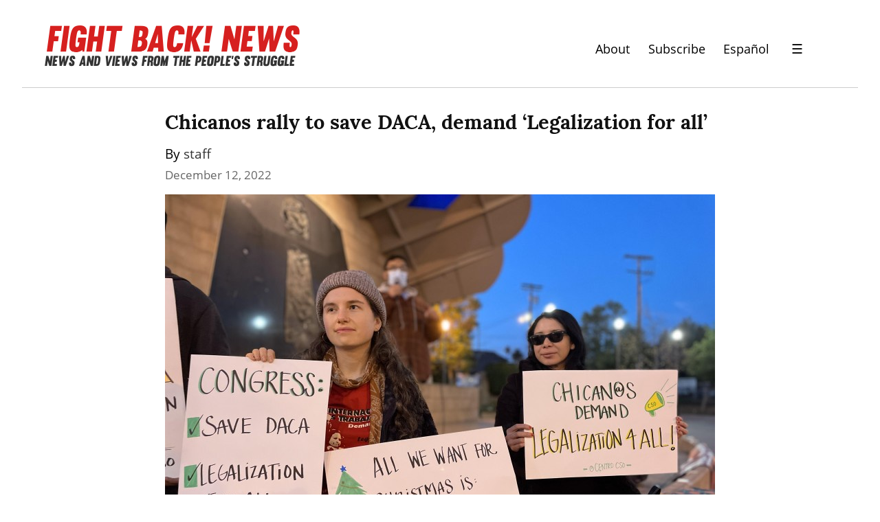

--- FILE ---
content_type: text/html; charset=utf-8
request_url: https://fightbacknews.org/articles/chicanos-rally-save-daca-demand-legalization-all
body_size: 11859
content:
<!DOCTYPE HTML>
<html lang="en" dir="auto">
	<head prefix="og: http://ogp.me/ns# article: http://ogp.me/ns/article#">
		<meta charset="utf-8">

		<title>Chicanos rally to save DACA, demand ‘Legalization for all’ &mdash; Fight Back! News</title>
		
		<link rel="stylesheet" type="text/css" href="https://cdn.writeas.net/css/write.4fd8681726b68760e79b7.css" />
		
		<link rel="shortcut icon" href="https://i.snap.as/RZCOEKyz.png" />
		
		<meta name="viewport" content="width=device-width, initial-scale=1.0" />
		
		<link rel="canonical" href="https://fightbacknews.org/articles/chicanos-rally-save-daca-demand-legalization-all" />
		<link rel="alternate" type="application/rss+xml" title="Fight Back! News &raquo; Feed" href="https://fightbacknews.org/feed/" />
		<meta name="generator" content="Write.as">
		<meta name="title" content="Chicanos rally to save DACA, demand ‘Legalization for all’ &mdash; Fight Back! News">
		<meta name="description" content="&#34;)  Los Angeles, CA - Over 20 people rallied in the Boyle Heights neighborhood, at Mariachi Plaza on December 8. The rallying cry was for...">
		
		<meta name="twitter:label1" value="Views">
		<meta name="twitter:data1" value="62">
		<link rel="author" href="https://fightbacknews.org/" />
		<meta name="author" content="Fight Back! News" />
		<meta itemprop="description" content="&#34;)  Los Angeles, CA - Over 20 people rallied in the Boyle Heights neighborhood, at Mariachi Plaza on December 8. The rallying cry was for...">
		<meta itemprop="datePublished" content="2022-12-12" />
		<meta name="twitter:card" content="summary_large_image">
		<meta name="twitter:description" content="&#34;)  Los Angeles, CA - Over 20 people rallied in the Boyle Heights neighborhood, at Mariachi Plaza on December 8. The rallying cry was for...">
		<meta name="twitter:title" content="Chicanos rally to save DACA, demand ‘Legalization for all’ &mdash; Fight Back! News">
		<meta name="twitter:image" content="https://i.snap.as/zxMpSnKn.jpg">
		<meta property="og:title" content="Chicanos rally to save DACA, demand ‘Legalization for all’" />
		<meta property="og:description" content="&#34;)  Los Angeles, CA - Over 20 people rallied in the Boyle Heights neighborhood, at Mariachi Plaza on December 8. The rallying cry was for..." />
		<meta property="og:site_name" content="Fight Back! News" />
		<meta property="og:type" content="article" />
		<meta property="og:url" content="https://fightbacknews.org/articles/chicanos-rally-save-daca-demand-legalization-all" />
		<meta property="og:updated_time" content="2022-12-12T03:44:58Z" />
		<meta property="og:image" content="https://i.snap.as/zxMpSnKn.jpg" />
		<meta property="article:published_time" content="2022-12-12T03:44:58Z">
		
        
		<style type="text/css">:root {
    --link-color: blue;
    --nav-font-size: 1.1em;
    --sans: 'Open Sans', 'Segoe UI', Tahoma, Arial, sans-serif;
}
#search-sec {
    display: none;
}
#search-sec.shown {
    display: flex;
}
.authors a:link, .authors a:visited {
    color: #333333;
}
.featured-post .authors a:link, .featured-post .authors a:visited {
    color: #cccccc;
}
#post nav a:not(.home) {
    margin: 0;
}
#post nav a+a:not(.home) {
    margin: 0 0 0 1em;
}
#wrapper .section-header {
    color: #d6201f;
    font-weight: bold;
}
.post-title a:link, .post-title a:visited, .ui-nav-mobile ul a:link, .ui-nav-mobile ul a:visited {
    color: #000 !important;
}
.ui-nav-mobile ul a, header nav a {
    font-size: var(--nav-font-size);
}
.ui-nav-mobile li {
    margin: 0.25em 0;
}

#wrapper {
    max-width: 100%;
}
.post-lists, footer .row {
    max-width: 60em;
    margin: 0 auto;
}
footer .row div {
    text-align: left;
}
body footer nav {
    margin: 2em 0 0 !important;
}

header {
    display: flex;
    justify-content: space-between;
    border-bottom: 1px solid #ccc;
    max-width: 60em !important;
}

body#collection header, body#post header, body#subpage header {
    /* margin: 1em auto 3em; */
    max-width: 100% !important;
    padding: 1em 2em 0;
    margin: 0 2em !important;
}
body#post header, body#subpage header {
    margin-bottom: 1.5em !important;
}

#collection article {
    display: flex;
    flex-direction: column;
}

#collection article .dt-published {
    order: 4;
}

#collection article h2 {
    order: 1;
}

#collection article .authors {
    order: 2;
}

#collection article > div {
    order: 3;
}

#collection article p img {
    /*float: left;
    width: 200px;
    margin-right: 1em;*/
    width: 100%;
    height: 16em;
    object-fit: cover;
}

#collection article:first-child p img {
    float: right;
    margin-left: 1em;
    margin-right: 0;
}

header p.description {
    display: none;
}

#collection article p:first-child {
    margin: 0.5em 0;
}

#collection article:first-child {
    font-size: 1.2em;
}

body footer nav a:link, body footer nav a:visited {
    color: white;
}

body#collection #wrapper article, body#subpage #wrapper article {
    margin-bottom: 4rem;
}

.dt-published {
    color: #676767 !important;
    font-size: 0.86em !important;
}

body#post header h1, body#subpage header h1 {
    font-size: 2em;
}

#post article, body#collection article, body#subpage #wrapper h1, body#subpage article, pre {
    max-width: 50rem;
}

header nav {
    display: flex !important;
    align-items: center;
}

body#collection #wrapper {
    font-size: 1.2em;
}

a.pinned, p, ul, ol, body footer nav, .dt-published, #emailsub, .featured > h2, .main > h2, body footer {
    font-family: var(--sans);
}

a.pinned, p, ul, ol, body footer nav {
    color: #000 !important;
}

body#post header, body#subpage header {
    -moz-opacity: 1;
    -khtml-opacity: 1;
    -webkit-opacity: 1;
    opacity: 1;
    -ms-filter: progid:DXImageTransform.Microsoft.Alpha(opacity=100);
    filter: alpha(opacity=100);
}

body footer {
    padding: 1em 0 4em 0;
    background: #eee;
    border-top: 1px solid #ccc;
}

body footer nav {
    max-width: 50em;
    margin: 0 auto;
    text-align: left;
}

body footer nav a:link, body footer nav a:visited {
    color: var(--link-color);
}

#blog-title a img {
    width: 375px;
    height: 60px;
}

#emailsub {
    text-align: left;
}
#emailsub form > p {
    font-weight: bold;
    color: white;
}

.caption {
    font-size: 0.75em;
    color: #555;
}
.essay.caption {
    font-size: 0.95em;
    display: block;
    text-align: center;
    color: #000;
}

.featured {
    flex: 3 !important;
}
.main {
    flex: 2 !important;
}
.featured, .main {
    padding: 0 1em;
}
.featured > h2, .main > h2 {
    margin-bottom: 0.5em !important;
}
#collection article {
    padding: 0;
    margin-bottom: 0;
}
.titles article {
    margin-bottom: 2rem !important;
}
.titles h3 {
    margin: 0 0 0.25em;
}

body#collection header {
    margin-bottom: 0;
}
body#collection #wrapper {
    margin-top: 0;
}
body#collection #wrapper #banner .authors {
    font-size: 0.86em;
}
#banner {
    background: black;
    padding: 0 0 0 3em;
    margin: 0 0 2em;
}
.post-lists {
    margin-top: 2em;
}
#banner img {
    display: block;
    object-fit: cover;
    width: 100%;
    height: 28em;
}
#banner .post-title a:link, #banner .post-title a:visited, #banner p {
    color: white !important;
}
#banner .dt-published {
    color: #ccc !important;
}
#banner .featured-img {
    order: 2;
}
#banner .featured-post {
    order: 1;
    padding-top: 1em;
    padding-right: 2em;
}
.more-footer, .more-footer div {
    text-align: right !important;
}
.social {
    margin: 1em 0;
}
.social a + a {
    margin-left: 0.5em;
}

@media screen and (max-width: 920px) {
    header {
        display: block;
        padding: 3em 1em 0.5em !important;
        text-align: center;
    }
    header nav {
        justify-content: center;
    }
    header h1 img {
        width: 100%;
        height: auto !important;
    }
    #banner {
        flex-direction: column;
        padding: 0;
    }
    #banner .featured-img {
        order: 1;
    }
    #banner .featured-post {
        order: 2;
        padding-left: 2em;
    }
    #banner img {
        object-fit: initial;
        height: auto;
    }
}
.ui-nav .optional {
    display: none;
}
.ui-nav h2 {
    margin-bottom: 0;
    font-size: 1.2em;
    font-family: var(--sans);
}
@media screen and (max-width: 420px) {
    header nav .pinned.optional {
        display: none;
    }
    .ui-nav .optional {
        display: block;
    }
}

input[type=search] {
    border: 1px solid #ccc;
    font-family: var(--sans);
    width: 100%;
}
input[type=submit], input[type=submit]:hover {
    font-family: var(--sans);
    background: black;
    border-color: black;
}

.ui-menu-open {
    background: transparent;
    border: 0;
    padding: 0.5em 2rem;
    font-size: 1.2em;
}
.ui-menu-close {
    background: transparent;
    font-size: 2em;
    padding: 0 1em;
    margin: 0;
    color: #000;
    border: 0;
    margin-left: auto;
    text-align: right;
}

.ui-menu-open::after {
    background: rgba(0, 0, 0, 0.2);
    content: '';
    display: none;
    height: 100%;
    position: fixed;
    right: 0;
    top: 0;
    width: 100%;
    z-index: 1;
}

.ui-menu-open.is-active::after {
    display: block;
}

@keyframes slidein-left {
    from {
      transform: translateX(26rem); }
    to {
      transform: translateX(0); } }

.ui-nav-mobile {
    position: fixed;
    top: 0;
    right: 0;
    bottom: 0;
    left: auto;
    background: #ffffff;
    border-left: 1px solid #aeb0b5;
    border-right: 0;
    display: none;
    flex-direction: column;
    overflow-y: auto;
    padding: 2rem;
    width: 20rem;
    z-index: 9000;
}
.ui-nav-mobile ul {
    list-style: none;
    padding: 0;
}
.ui-nav-mobile.is-active {
    animation: slidein-left 0.3s ease-in-out;
    display: flex;
}

.gsc-control-cse {
    width: 100% !important;
    padding: 0 !important;
}
.gsc-input {
    font-family: 'open sans' !important;
    font-size: 1rem !important;
}
.gsc-search-button-v2 {
    padding: 9px 10px !important;
    margin: 0 !important;
}

#ps-form-wrapper {
    white-space: initial;
    line-height: 1.5;
}

#post #methods-nav {
    margin-bottom: 0;
}

#ps-form-wrapper .acceptance-logos img {
    max-width: 13%;
}

/*
BEGIN STYLES FOR SHARINGBUTTONS.IO
*/
.resp-sharing-button__link,
.resp-sharing-button__icon {
  display: inline-flex;
}

.resp-sharing-button__link {
  text-decoration: none;
  color: #fff;
  margin: 0.5em;
  line-height: 0;
}

.resp-sharing-button {
  border-radius: 5px;
  transition: 25ms ease-out;
  padding: 0.5em 0.75em;
  font-family: Helvetica Neue,Helvetica,Arial,sans-serif
}

.resp-sharing-button__icon svg {
  width: 1em;
  height: 1em;
  margin-right: 0.4em;
  vertical-align: top
}

.resp-sharing-button--small svg {
  margin: 0;
  vertical-align: middle
}

/* Non solid icons get a stroke */
.resp-sharing-button__icon {
  stroke: #fff;
  fill: none;
  line-height: 0;
}

/* Solid icons get a fill */
.resp-sharing-button__icon--solid,
.resp-sharing-button__icon--solidcircle {
  fill: #fff;
  stroke: none
}

.resp-sharing-button--twitter {
  background-color: #55acee
}

.resp-sharing-button--twitter:hover {
  background-color: #2795e9
}

.resp-sharing-button--pinterest {
  background-color: #bd081c
}

.resp-sharing-button--pinterest:hover {
  background-color: #8c0615
}

.resp-sharing-button--facebook {
  background-color: #3b5998
}

.resp-sharing-button--facebook:hover {
  background-color: #2d4373
}

.resp-sharing-button--tumblr {
  background-color: #35465C
}

.resp-sharing-button--tumblr:hover {
  background-color: #222d3c
}

.resp-sharing-button--reddit {
  background-color: #5f99cf
}

.resp-sharing-button--reddit:hover {
  background-color: #3a80c1
}

.resp-sharing-button--google {
  background-color: #dd4b39
}

.resp-sharing-button--google:hover {
  background-color: #c23321
}

.resp-sharing-button--linkedin {
  background-color: #0077b5
}

.resp-sharing-button--linkedin:hover {
  background-color: #046293
}

.resp-sharing-button--email {
  background-color: #777
}

.resp-sharing-button--email:hover {
  background-color: #5e5e5e
}

.resp-sharing-button--xing {
  background-color: #1a7576
}

.resp-sharing-button--xing:hover {
  background-color: #114c4c
}

.resp-sharing-button--whatsapp {
  background-color: #25D366
}

.resp-sharing-button--whatsapp:hover {
  background-color: #1da851
}

.resp-sharing-button--hackernews {
background-color: #FF6600
}
.resp-sharing-button--hackernews:hover, .resp-sharing-button--hackernews:focus {   background-color: #FB6200 }

.resp-sharing-button--vk {
  background-color: #507299
}

.resp-sharing-button--vk:hover {
  background-color: #43648c
}

.resp-sharing-button--facebook {
  background-color: #3b5998;
  border-color: #3b5998;
}

.resp-sharing-button--facebook:hover,
.resp-sharing-button--facebook:active {
  background-color: #2d4373;
  border-color: #2d4373;
}

.resp-sharing-button--twitter {
  background-color: #55acee;
  border-color: #55acee;
}

.resp-sharing-button--twitter:hover,
.resp-sharing-button--twitter:active {
  background-color: #2795e9;
  border-color: #2795e9;
}

.resp-sharing-button--tumblr {
  background-color: #35465C;
  border-color: #35465C;
}

.resp-sharing-button--tumblr:hover,
.resp-sharing-button--tumblr:active {
  background-color: #222d3c;
  border-color: #222d3c;
}

.resp-sharing-button--email {
  background-color: #777777;
  border-color: #777777;
}

.resp-sharing-button--email:hover,
.resp-sharing-button--email:active {
  background-color: #5e5e5e;
  border-color: #5e5e5e;
}

.resp-sharing-button--pinterest {
  background-color: #bd081c;
  border-color: #bd081c;
}

.resp-sharing-button--pinterest:hover,
.resp-sharing-button--pinterest:active {
  background-color: #8c0615;
  border-color: #8c0615;
}

.resp-sharing-button--reddit {
  background-color: #5f99cf;
  border-color: #5f99cf;
}

.resp-sharing-button--reddit:hover,
.resp-sharing-button--reddit:active {
  background-color: #3a80c1;
  border-color: #3a80c1;
}
/*
END STYLES FOR SHARINGBUTTONS.IO
*/</style>
		

	</head>
	<body id="post">
		
		<div id="overlay"></div>

		
    


		
<header>
	<h1 dir="auto" id="blog-title"><a href="/" class="h-card p-author u-url" rel="me author"><img src="https://i.snap.as/7Qs5qcV9.png" alt="Fight Back! News" /></a></h1>
    <p class="description p-note">News and Views from the People&#39;s Struggle</p>
    <nav>
        <a class="pinned" href="https://fightbacknews.org/where-we-stand">About</a><a class="pinned optional" href="https://fightbacknews.org/subscribe">Subscribe</a><a class="pinned" href="/lang:es">Español</a>
        <button class="ui-btn ui-menu-open" aria-label="Menu">&#9776;</button>
        </nav>
    
</header>
<nav class="ui-nav ui-nav-mobile">
    <div style="text-align:right">
        <a href="#" onclick="if (!window.__cfRLUnblockHandlers) return false; document.getElementById('search-sec').classList.toggle('shown'); document.getElementById('gsc-i-id1').focus(); return false;" data-cf-modified-cbaeca998c7250314aef5b94-=""><svg xmlns="http://www.w3.org/2000/svg" width="24" height="24" viewBox="0 0 24 24" role="img" aria-label="Search"><path d="M23.809 21.646l-6.205-6.205c1.167-1.605 1.857-3.579 1.857-5.711 0-5.365-4.365-9.73-9.731-9.73-5.365 0-9.73 4.365-9.73 9.73 0 5.366 4.365 9.73 9.73 9.73 2.034 0 3.923-.627 5.487-1.698l6.238 6.238 2.354-2.354zm-20.955-11.916c0-3.792 3.085-6.877 6.877-6.877s6.877 3.085 6.877 6.877-3.085 6.877-6.877 6.877c-3.793 0-6.877-3.085-6.877-6.877z"/></svg></a>
        <button class="ui-btn ui-menu-close" aria-label="Close">&times;</button>
    </div>
    <div id="search-sec" class="gcse-searchbox-only"></div>
    <ul class="optional">
        <li><a class="pinned" href="https://fightbacknews.org/where-we-stand">About</a></li><li><a class="pinned" href="https://fightbacknews.org/contact">Contact</a></li><li><a class="pinned" href="https://fightbacknews.org/subscribe">Subscribe</a></li></ul>
    
    <h2 style="color:#d6201f";>Sections</h2>
    
        <ul class="nav nav--pills">
        <li><a href="/categories/antiwar-movement">Anti-War Movement</a></li><li><a href="/categories/capitalism-and-economy">Capitalism and Economy</a></li><li><a href="/categories/culture">Culture</a></li><li><a href="/categories/environment">Environment</a></li><li><a href="/categories/immigrant-rights">Immigrant Rights</a></li><li><a href="/categories/in-justice-system">In-Justice System</a></li><li><a href="/categories/international">International</a></li><li><a href="/categories/labor">Labor</a></li><li><a href="/categories/lgbtq">LGBTQ</a></li><li><a href="/categories/opinion">Opinion</a></li><li><a href="/categories/oppressed-nationalities">Oppressed Nationalities</a></li><li><a href="/categories/peoples-struggles">People&#39;s Struggles</a></li><li><a href="/categories/revolutionary-theory">Revolutionary Theory</a></li><li><a href="/categories/student-movement">Student Movement</a></li><li><a href="/categories/united-states">United States</a></li><li><a href="/categories/womens-movement">Women&#39;s Movement</a></li>
        </ul>
    </ul>
    
<div class="social">
    <a href="https://www.twitter.com/fightbacknews"><svg role="img" aria-label="Twitter" xmlns="http://www.w3.org/2000/svg" width="24" height="24" viewBox="0 0 24 24"><path d="M24 4.557c-.883.392-1.832.656-2.828.775 1.017-.609 1.798-1.574 2.165-2.724-.951.564-2.005.974-3.127 1.195-.897-.957-2.178-1.555-3.594-1.555-3.179 0-5.515 2.966-4.797 6.045-4.091-.205-7.719-2.165-10.148-5.144-1.29 2.213-.669 5.108 1.523 6.574-.806-.026-1.566-.247-2.229-.616-.054 2.281 1.581 4.415 3.949 4.89-.693.188-1.452.232-2.224.084.626 1.956 2.444 3.379 4.6 3.419-2.07 1.623-4.678 2.348-7.29 2.04 2.179 1.397 4.768 2.212 7.548 2.212 9.142 0 14.307-7.721 13.995-14.646.962-.695 1.797-1.562 2.457-2.549z"/></svg></a>
    <a href="https://www.instagram.com/fightbacknews/"><svg role="img" aria-label="Instagram" xmlns="http://www.w3.org/2000/svg" width="24" height="24" viewBox="0 0 24 24"><path d="M12 2.163c3.204 0 3.584.012 4.85.07 3.252.148 4.771 1.691 4.919 4.919.058 1.265.069 1.645.069 4.849 0 3.205-.012 3.584-.069 4.849-.149 3.225-1.664 4.771-4.919 4.919-1.266.058-1.644.07-4.85.07-3.204 0-3.584-.012-4.849-.07-3.26-.149-4.771-1.699-4.919-4.92-.058-1.265-.07-1.644-.07-4.849 0-3.204.013-3.583.07-4.849.149-3.227 1.664-4.771 4.919-4.919 1.266-.057 1.645-.069 4.849-.069zm0-2.163c-3.259 0-3.667.014-4.947.072-4.358.2-6.78 2.618-6.98 6.98-.059 1.281-.073 1.689-.073 4.948 0 3.259.014 3.668.072 4.948.2 4.358 2.618 6.78 6.98 6.98 1.281.058 1.689.072 4.948.072 3.259 0 3.668-.014 4.948-.072 4.354-.2 6.782-2.618 6.979-6.98.059-1.28.073-1.689.073-4.948 0-3.259-.014-3.667-.072-4.947-.196-4.354-2.617-6.78-6.979-6.98-1.281-.059-1.69-.073-4.949-.073zm0 5.838c-3.403 0-6.162 2.759-6.162 6.162s2.759 6.163 6.162 6.163 6.162-2.759 6.162-6.163c0-3.403-2.759-6.162-6.162-6.162zm0 10.162c-2.209 0-4-1.79-4-4 0-2.209 1.791-4 4-4s4 1.791 4 4c0 2.21-1.791 4-4 4zm6.406-11.845c-.796 0-1.441.645-1.441 1.44s.645 1.44 1.441 1.44c.795 0 1.439-.645 1.439-1.44s-.644-1.44-1.439-1.44z"/></svg></a>
    <a href="https://www.facebook.com/pages/Fight-Back-News/119252556964"><svg role="img" aria-label="Facebook" xmlns="http://www.w3.org/2000/svg" width="24" height="24" viewBox="0 0 24 24"><path d="M22.675 0h-21.35c-.732 0-1.325.593-1.325 1.325v21.351c0 .731.593 1.324 1.325 1.324h11.495v-9.294h-3.128v-3.622h3.128v-2.671c0-3.1 1.893-4.788 4.659-4.788 1.325 0 2.463.099 2.795.143v3.24l-1.918.001c-1.504 0-1.795.715-1.795 1.763v2.313h3.587l-.467 3.622h-3.12v9.293h6.116c.73 0 1.323-.593 1.323-1.325v-21.35c0-.732-.593-1.325-1.325-1.325z"/></svg></a>
    <a href="https://linktr.ee/fightbackr"><svg role="img" aria-label="Podcast" xmlns="http://www.w3.org/2000/svg" width="24" height="24" viewBox="0 0 24 24"><path d="M16 10c0 2.209-1.791 4-4 4s-4-1.791-4-4v-6c0-2.209 1.791-4 4-4s4 1.791 4 4v6zm4-2v2c0 4.418-3.582 8-8 8s-8-3.582-8-8v-2h2v2c0 3.309 2.691 6 6 6s6-2.691 6-6v-2h2zm-7 13.03v-2.03h-2v2.03c-2.282.139-4 .744-4 1.47 0 .829 2.238 1.5 5 1.5s5-.671 5-1.5c0-.726-1.718-1.331-4-1.47z"/></svg></a>
</div>

</nav>


		

		<article id="post-body" class="norm h-entry "><h2 id="title" class="p-name dated">Chicanos rally to save DACA, demand ‘Legalization for all’</h2><p class="authors">By <a href="/authors/staff">staff</a> </p><time class="dt-published" datetime="2022-12-12T03:44:58Z" pubdate itemprop="datePublished" content="2022-12-12 03:44:58 &#43;0000 UTC">December 12, 2022</time><div class="e-content"><p><img src="https://i.snap.as/zxMpSnKn.jpg" alt="CSO members Jenny Bekenstein and Cristal Haro." title="CSO members Jenny Bekenstein and Cristal Haro. \(Fight Back! News/staff\)"/></p>

<p>Los Angeles, CA – Over 20 people rallied in the Boyle Heights neighborhood, at Mariachi Plaza on December 8. The rallying cry was for Congress to save Deferred Action for Childhood Arrivals (DACA). DACA which was a 2012 executive order by then-President Barack Obama, is at risk of being overturned.</p>

<p>Centro CSO united forces to save it and to also demand the legalization of all of the undocumented. Present at the event were Torres High School students and residents of Boyle Heights. Some of them are DACAmented. Tomasa Martínez who is a mother to three undocumented children was also in attendance.</p>

<p>CSO is part of the national Legalization for All Network (L4A.)</p>

<p>Antonia Montes, a LA Unified School District teacher at Eastmont Avenue School, said during the rally, “As we gather here today, we stand in solidarity with our sisters and brothers who lack legal status in this xenophobic and racist country. For those of us with ancestral ties to this land, we are not the undocumented! We are not the so-called aliens! We are not the ones who crossed an ocean without papers.”</p>

<p>Victor Gonzalez who is DACAmented and attended the rally said, “The Biden administration needs to legalize DACA recipients because ten years of DACA limbo is dehumanizing. Our families live in the USA, and we have worked hard to be perfect, since perfection is mandatory in order to qualify for DACA. 12 million undocumented people who work, breathe and contribute so much to this country need a clear pathway to legalization now!”</p>

<p>Other speakers included Aaron Reveles of the Peace and Freedom Party, as well as Jenny Bekenstein and Sol Márquez, who are co-chairs of the CSO Immigration committee. Both are also members of the Freedom Road Socialist Organization (FRSO).</p>

<p>Bekenstein said of the current situation, “It is especially unfair because harmful U.S. foreign policy and militarization is a huge part of the reason why people are forced to leave their home countries and immigrate here.”</p>

<p>LA has a population of more than 360,000 Salvadorans, over 260,000 Guatemalans, and over 3.5 million Mexicans, thus making immigration issues vital. Centro CSO finds it crucial to prioritize the struggle for legalization for the undocumented. Chicanos are a growing population and all three contribute to the ever-changing and evolving character of what is to be Chicano.</p>

<p>If you would like to part of the CSO Immigration Committee, attend the upcoming Zoom meeting. The meeting is open to the public and will be on December 22, 6 p.m. Please contact them at (323) 484-8630, <a href="/cdn-cgi/l/email-protection" class="__cf_email__" data-cfemail="8cefe9e2f8fee3efffe3ccebe1ede5e0a2efe3e1">[email&#160;protected]</a>, or @CentroCSO on TikTok, Instagram, Twitter and Facebook.</p>

<p><a href="https://fightbacknews.org/tag:LosAngelesA" class="hashtag"><span>#</span><span class="p-category">LosAngelesA</span></a> <a href="https://fightbacknews.org/tag:LosAngelesCA" class="hashtag"><span>#</span><span class="p-category">LosAngelesCA</span></a> <a href="https://fightbacknews.org/tag:CentroCommunityServiceOrganizationCSO" class="hashtag"><span>#</span><span class="p-category">CentroCommunityServiceOrganizationCSO</span></a></p>

<div id="sharingbuttons.io" id="sharingbuttons.io"></div>
</div></article>

		
<footer>
	<div class="row ends">
    	<nav>
                <a class="pinned" href="https://fightbacknews.org/where-we-stand">About</a><a class="pinned" href="https://fightbacknews.org/contact">Contact</a><a class="pinned" href="https://fightbacknews.org/subscribe">Subscribe</a><a class="pinned" href="/lang:es">Español</a>
            </nav>
        <div class="more-footer">
            <div class="social">
                <a href="https://www.twitter.com/fightbacknews"><svg role="img" aria-label="Twitter" xmlns="http://www.w3.org/2000/svg" width="24" height="24" viewBox="0 0 24 24"><path d="M24 4.557c-.883.392-1.832.656-2.828.775 1.017-.609 1.798-1.574 2.165-2.724-.951.564-2.005.974-3.127 1.195-.897-.957-2.178-1.555-3.594-1.555-3.179 0-5.515 2.966-4.797 6.045-4.091-.205-7.719-2.165-10.148-5.144-1.29 2.213-.669 5.108 1.523 6.574-.806-.026-1.566-.247-2.229-.616-.054 2.281 1.581 4.415 3.949 4.89-.693.188-1.452.232-2.224.084.626 1.956 2.444 3.379 4.6 3.419-2.07 1.623-4.678 2.348-7.29 2.04 2.179 1.397 4.768 2.212 7.548 2.212 9.142 0 14.307-7.721 13.995-14.646.962-.695 1.797-1.562 2.457-2.549z"/></svg></a>
                <a href="https://www.instagram.com/fightbacknews/"><svg role="img" aria-label="Instagram" xmlns="http://www.w3.org/2000/svg" width="24" height="24" viewBox="0 0 24 24"><path d="M12 2.163c3.204 0 3.584.012 4.85.07 3.252.148 4.771 1.691 4.919 4.919.058 1.265.069 1.645.069 4.849 0 3.205-.012 3.584-.069 4.849-.149 3.225-1.664 4.771-4.919 4.919-1.266.058-1.644.07-4.85.07-3.204 0-3.584-.012-4.849-.07-3.26-.149-4.771-1.699-4.919-4.92-.058-1.265-.07-1.644-.07-4.849 0-3.204.013-3.583.07-4.849.149-3.227 1.664-4.771 4.919-4.919 1.266-.057 1.645-.069 4.849-.069zm0-2.163c-3.259 0-3.667.014-4.947.072-4.358.2-6.78 2.618-6.98 6.98-.059 1.281-.073 1.689-.073 4.948 0 3.259.014 3.668.072 4.948.2 4.358 2.618 6.78 6.98 6.98 1.281.058 1.689.072 4.948.072 3.259 0 3.668-.014 4.948-.072 4.354-.2 6.782-2.618 6.979-6.98.059-1.28.073-1.689.073-4.948 0-3.259-.014-3.667-.072-4.947-.196-4.354-2.617-6.78-6.979-6.98-1.281-.059-1.69-.073-4.949-.073zm0 5.838c-3.403 0-6.162 2.759-6.162 6.162s2.759 6.163 6.162 6.163 6.162-2.759 6.162-6.163c0-3.403-2.759-6.162-6.162-6.162zm0 10.162c-2.209 0-4-1.79-4-4 0-2.209 1.791-4 4-4s4 1.791 4 4c0 2.21-1.791 4-4 4zm6.406-11.845c-.796 0-1.441.645-1.441 1.44s.645 1.44 1.441 1.44c.795 0 1.439-.645 1.439-1.44s-.644-1.44-1.439-1.44z"/></svg></a>
                <a href="https://www.facebook.com/pages/Fight-Back-News/119252556964"><svg role="img" aria-label="Facebook" xmlns="http://www.w3.org/2000/svg" width="24" height="24" viewBox="0 0 24 24"><path d="M22.675 0h-21.35c-.732 0-1.325.593-1.325 1.325v21.351c0 .731.593 1.324 1.325 1.324h11.495v-9.294h-3.128v-3.622h3.128v-2.671c0-3.1 1.893-4.788 4.659-4.788 1.325 0 2.463.099 2.795.143v3.24l-1.918.001c-1.504 0-1.795.715-1.795 1.763v2.313h3.587l-.467 3.622h-3.12v9.293h6.116c.73 0 1.323-.593 1.323-1.325v-21.35c0-.732-.593-1.325-1.325-1.325z"/></svg></a>
                <a href="https://linktr.ee/fightbackr"><svg role="img" aria-label="Podcast" xmlns="http://www.w3.org/2000/svg" width="24" height="24" viewBox="0 0 24 24"><path d="M16 10c0 2.209-1.791 4-4 4s-4-1.791-4-4v-6c0-2.209 1.791-4 4-4s4 1.791 4 4v6zm4-2v2c0 4.418-3.582 8-8 8s-8-3.582-8-8v-2h2v2c0 3.309 2.691 6 6 6s6-2.691 6-6v-2h2zm-7 13.03v-2.03h-2v2.03c-2.282.139-4 .744-4 1.47 0 .829 2.238 1.5 5 1.5s5-.671 5-1.5c0-.726-1.718-1.331-4-1.47z"/></svg></a>
            </div>
            <a href="#">Back to top</a>
        </div>
    </div>
    
    <div hidden id="subscription-form"><link rel="stylesheet" type="text/css" href="https://checkout.paymentspring.com/assets/application.css"><script data-cfasync="false" src="/cdn-cgi/scripts/5c5dd728/cloudflare-static/email-decode.min.js"></script><script formId="96d985bae610448b6dd4" src="https://checkout.paymentspring.com/js/paymentspring.js" type="cbaeca998c7250314aef5b94-text/javascript"></script></div>
</footer>

<script defer src="https://cse.google.com/cse.js?cx=51797b82232ba403d" type="cbaeca998c7250314aef5b94-text/javascript"></script>
 <script async src="https://www.googletagmanager.com/gtag/js?id=G-Q3GFZDMJVW" type="cbaeca998c7250314aef5b94-text/javascript"></script> <script type="cbaeca998c7250314aef5b94-text/javascript"> window.dataLayer = window.dataLayer || []; function gtag(){dataLayer.push(arguments);} gtag('js', new Date()); gtag('config', 'G-Q3GFZDMJVW'); </script>


		<noscript><p><img src="https://analytics.write.as/piwik.php?idsite=16" style="border:0;" alt="" /></p></noscript>
	<script src="/cdn-cgi/scripts/7d0fa10a/cloudflare-static/rocket-loader.min.js" data-cf-settings="cbaeca998c7250314aef5b94-|49" defer></script><script defer src="https://static.cloudflareinsights.com/beacon.min.js/vcd15cbe7772f49c399c6a5babf22c1241717689176015" integrity="sha512-ZpsOmlRQV6y907TI0dKBHq9Md29nnaEIPlkf84rnaERnq6zvWvPUqr2ft8M1aS28oN72PdrCzSjY4U6VaAw1EQ==" data-cf-beacon='{"version":"2024.11.0","token":"def3c17ffb244d63adf4fb53ffcb5358","r":1,"server_timing":{"name":{"cfCacheStatus":true,"cfEdge":true,"cfExtPri":true,"cfL4":true,"cfOrigin":true,"cfSpeedBrain":true},"location_startswith":null}}' crossorigin="anonymous"></script>
</body>
	
	
		
		<script type="cbaeca998c7250314aef5b94-text/javascript">const siteBody      = document.body || document.querySelector('body');
const siteHead      = document.head || document.querySelector('head');
const menuToggle    = document.querySelector('.ui-menu-open');
const menuClose     = document.querySelector('.ui-menu-close');
const menuDrawer    = document.querySelector('.ui-nav-mobile');
var isActive        = false;

async function loadSubscriptionForm() {
    const subscribePaths = ["/subscribe", "/fightbacknews/subscribe"];
    if (!subscribePaths.includes(window.location.pathname)) return
    const form = document.getElementById("subscription-form");
    const placeholder = document.getElementById("subscription-form-placeholder");
    if (!form || !placeholder) return
    placeholder.after(form);
    form.removeAttribute("hidden");
}
loadSubscriptionForm()

document.onkeyup = function(e) {
    e = e || window.event;
    var charCode = (typeof e.which == "number")?e.which:e.keyCode;
    console.log(e.keyCode);
    if (charCode == 27 && isActive) {
        menuClose.click();
    }
}

function addClasses(first, second) {
    first.classList.add('is-active');
    second.classList.add('is-active');
}
function removeClasses(first, second) {
    first.classList.remove('is-active');
    second.classList.remove('is-active');
}

menuToggle.onclick = function toggleNav (event) {
  if (isActive === true) {
    removeClasses(menuToggle,menuDrawer);
    menuToggle.focus();
    isActive = false;
  } else {
    addClasses(menuToggle,menuDrawer);
    menuClose.focus();
    isActive = true;
  }
}
menuClose.onclick = function closeNav (event) {
    if (isActive === true) {
        removeClasses(menuToggle,menuDrawer);
        menuToggle.focus();
        isActive = false;
    } else {
        addClasses(menuToggle,menuDrawer);
        isActive = true;
    }
}

// Add visible captions to images
$imgs = document.querySelectorAll('body#post article img');
var isEssay = $imgs.length > 1;
for (var i=0; i<$imgs.length; i++) {
    if (isEssay) {
        // Photo essay
        $imgs[i].style.display = 'block';
        $imgs[i].style.margin = '0 auto';
    }
    var txt = $imgs[i].title;
    if (txt == "") {
        txt = $imgs[i].alt;
        if (txt == "") {
            continue;
        }
    }
    txt = txt.replace("\\(", "(").replace("\\)", ")")
    var $caption = document.createElement('span');
    $caption.className = (isEssay ? 'essay ':'') + 'caption';
    $caption.textContent = txt;
    $imgs[i].parentNode.appendChild(document.createTextNode("\n"))
    $imgs[i].parentNode.appendChild($caption);
}


async function addSharingButtons() {
    const sharingButtons = document.getElementById("sharingbuttons.io");
    if (!sharingButtons) return;
    const articleURL = `https://fightbacknews.org${window.location.pathname}`;
    const articleDescription = document.querySelector('meta[name="description"]').getAttribute("content");
    sharingButtons.outerHTML = `Share to: <div id="sharingbuttons.io" class="resp-sharing-button__container"><!-- Sharingbutton Facebook --><a class="resp-sharing-button__link" href="https://facebook.com/sharer/sharer.php?u=${articleURL}" target="_blank" rel="noopener" aria-label="Facebook"><div class="resp-sharing-button resp-sharing-button--facebook resp-sharing-button--medium"><div aria-hidden="true" class="resp-sharing-button__icon resp-sharing-button__icon--solid"><svg xmlns="http://www.w3.org/2000/svg" viewBox="0 0 24 24"><path d="M18.77 7.46H14.5v-1.9c0-.9.6-1.1 1-1.1h3V.5h-4.33C10.24.5 9.5 3.44 9.5 5.32v2.15h-3v4h3v12h5v-12h3.85l.42-4z"/></svg></div>Facebook</div></a><!-- Sharingbutton Twitter --><a class="resp-sharing-button__link" href="https://twitter.com/intent/tweet/?text=${articleDescription}&amp;url=${articleURL}" target="_blank" rel="noopener" aria-label="Twitter"><div class="resp-sharing-button resp-sharing-button--twitter resp-sharing-button--medium"><div aria-hidden="true" class="resp-sharing-button__icon resp-sharing-button__icon--solid"><svg xmlns="http://www.w3.org/2000/svg" viewBox="0 0 24 24"><path d="M23.44 4.83c-.8.37-1.5.38-2.22.02.93-.56.98-.96 1.32-2.02-.88.52-1.86.9-2.9 1.1-.82-.88-2-1.43-3.3-1.43-2.5 0-4.55 2.04-4.55 4.54 0 .36.03.7.1 1.04-3.77-.2-7.12-2-9.36-4.75-.4.67-.6 1.45-.6 2.3 0 1.56.8 2.95 2 3.77-.74-.03-1.44-.23-2.05-.57v.06c0 2.2 1.56 4.03 3.64 4.44-.67.2-1.37.2-2.06.08.58 1.8 2.26 3.12 4.25 3.16C5.78 18.1 3.37 18.74 1 18.46c2 1.3 4.4 2.04 6.97 2.04 8.35 0 12.92-6.92 12.92-12.93 0-.2 0-.4-.02-.6.9-.63 1.96-1.22 2.56-2.14z"/></svg></div>Twitter</div></a><!-- Sharingbutton Tumblr --><a class="resp-sharing-button__link" href="https://www.tumblr.com/widgets/share/tool?posttype=link&amp;title=${articleDescription}&amp;caption=${articleDescription}&amp;content=${articleURL}&amp;canonicalUrl=${articleURL}&amp;shareSource=tumblr_share_button" target="_blank" rel="noopener" aria-label="Tumblr"><div class="resp-sharing-button resp-sharing-button--tumblr resp-sharing-button--medium"><div aria-hidden="true" class="resp-sharing-button__icon resp-sharing-button__icon--solid"><svg xmlns="http://www.w3.org/2000/svg" viewBox="0 0 24 24"><path d="M13.5.5v5h5v4h-5V15c0 5 3.5 4.4 6 2.8v4.4c-6.7 3.2-12 0-12-4.2V9.5h-3V6.7c1-.3 2.2-.7 3-1.3.5-.5 1-1.2 1.4-2 .3-.7.6-1.7.7-3h3.8z"/></svg></div>Tumblr</div></a><!-- Sharingbutton E-Mail --><a class="resp-sharing-button__link" href="mailto:?subject=${articleDescription}&amp;body=${articleURL}" target="_self" rel="noopener" aria-label="E-Mail"><div class="resp-sharing-button resp-sharing-button--email resp-sharing-button--medium"><div aria-hidden="true" class="resp-sharing-button__icon resp-sharing-button__icon--solid"><svg xmlns="http://www.w3.org/2000/svg" viewBox="0 0 24 24"><path d="M22 4H2C.9 4 0 4.9 0 6v12c0 1.1.9 2 2 2h20c1.1 0 2-.9 2-2V6c0-1.1-.9-2-2-2zM7.25 14.43l-3.5 2c-.08.05-.17.07-.25.07-.17 0-.34-.1-.43-.25-.14-.24-.06-.55.18-.68l3.5-2c.24-.14.55-.06.68.18.14.24.06.55-.18.68zm4.75.07c-.1 0-.2-.03-.27-.08l-8.5-5.5c-.23-.15-.3-.46-.15-.7.15-.22.46-.3.7-.14L12 13.4l8.23-5.32c.23-.15.54-.08.7.15.14.23.07.54-.16.7l-8.5 5.5c-.08.04-.17.07-.27.07zm8.93 1.75c-.1.16-.26.25-.43.25-.08 0-.17-.02-.25-.07l-3.5-2c-.24-.13-.32-.44-.18-.68s.44-.32.68-.18l3.5 2c.24.13.32.44.18.68z"/></svg></div>E-Mail</div></a><!-- Sharingbutton Reddit --><a class="resp-sharing-button__link" href="https://reddit.com/submit/?url=${articleURL}&amp;resubmit=true&amp;title=${articleDescription}" target="_blank" rel="noopener" aria-label="Reddit"><div class="resp-sharing-button resp-sharing-button--reddit resp-sharing-button--medium"><div aria-hidden="true" class="resp-sharing-button__icon resp-sharing-button__icon--solid"><svg xmlns="http://www.w3.org/2000/svg" viewBox="0 0 24 24"><path d="M24 11.5c0-1.65-1.35-3-3-3-.96 0-1.86.48-2.42 1.24-1.64-1-3.75-1.64-6.07-1.72.08-1.1.4-3.05 1.52-3.7.72-.4 1.73-.24 3 .5C17.2 6.3 18.46 7.5 20 7.5c1.65 0 3-1.35 3-3s-1.35-3-3-3c-1.38 0-2.54.94-2.88 2.22-1.43-.72-2.64-.8-3.6-.25-1.64.94-1.95 3.47-2 4.55-2.33.08-4.45.7-6.1 1.72C4.86 8.98 3.96 8.5 3 8.5c-1.65 0-3 1.35-3 3 0 1.32.84 2.44 2.05 2.84-.03.22-.05.44-.05.66 0 3.86 4.5 7 10 7s10-3.14 10-7c0-.22-.02-.44-.05-.66 1.2-.4 2.05-1.54 2.05-2.84zM2.3 13.37C1.5 13.07 1 12.35 1 11.5c0-1.1.9-2 2-2 .64 0 1.22.32 1.6.82-1.1.85-1.92 1.9-2.3 3.05zm3.7.13c0-1.1.9-2 2-2s2 .9 2 2-.9 2-2 2-2-.9-2-2zm9.8 4.8c-1.08.63-2.42.96-3.8.96-1.4 0-2.74-.34-3.8-.95-.24-.13-.32-.44-.2-.68.15-.24.46-.32.7-.18 1.83 1.06 4.76 1.06 6.6 0 .23-.13.53-.05.67.2.14.23.06.54-.18.67zm.2-2.8c-1.1 0-2-.9-2-2s.9-2 2-2 2 .9 2 2-.9 2-2 2zm5.7-2.13c-.38-1.16-1.2-2.2-2.3-3.05.38-.5.97-.82 1.6-.82 1.1 0 2 .9 2 2 0 .84-.53 1.57-1.3 1.87z"/></svg></div>Reddit</div></a></div>`;
}
addSharingButtons()

// Add pinned pages to footer navigation
/*
var foot = document.querySelector('footer nav');
var pins = document.querySelectorAll('.pinned');
for (var i=0; i<pins.length; i++) {
    foot.innerHTML += pins[i].outerHTML;
}
*/</script>
	
	
<script type="cbaeca998c7250314aef5b94-text/javascript">
  
  addEventListener('DOMContentLoaded', function () {
    var hlbaseUri = "https:\/\/cdn.writeas.net/js/";
    var lb = document.querySelectorAll("code[class^='language-']");

    
    var aliasmap = {
      "elisp"      : "lisp",
      "emacs-lisp" : "lisp",
      "c"          : "cpp",
      "cc"         : "cpp",
      "h"          : "cpp",
      "c++"        : "cpp",
      "h++"        : "cpp",
      "hpp"        : "cpp",
      "hh"         : "cpp",
      "hxx"        : "cpp",
      "cxx"        : "cpp",
      "sh"         : "bash",
      "js"         : "javascript",
      "jsx"        : "javascript",
      "html"       : "xml"
    };

    
    function highlight(nodes) {
      for (i=0; i < nodes.length; i++) {
        hljs.highlightBlock(nodes[i]);
      }
    }

    
    function loadLanguages(uris, callback) {
      uris.forEach(function(uri) {
        var sc = document.createElement('script');
        sc.src = uri;
        sc.async = false; 
        
        if (uris.indexOf(uri) == uris.length-1) {
          
          
          
          sc.onload = callback;
          sc.onerror = callback;
        }
        document.head.appendChild(sc);
      });
    }

    
    if (lb.length > 0) {
      
      var st = document.createElement('link');
      st.rel = "stylesheet";
      st.href = "https:\/\/cdn.writeas.net/css/lib/atom-one-light.min.css";
      document.head.appendChild(st);

      
      var jss = [hlbaseUri + "highlight.min.js"];
      
      for (i=0; i < lb.length; i++) {
        lang = lb[i].className.replace('language-','').toLowerCase();
        
        if (aliasmap[lang]) lang = aliasmap[lang];
        lurl = hlbaseUri + "highlightjs/" + lang + ".min.js";
        if (!jss.includes(lurl)) {
          jss.push(lurl);
        }
      }
      
      loadLanguages(jss, () => {highlight(lb)});
    }
  });
</script>

	<script src="https://cdn.writeas.net/js/localdate.js" integrity="sha384-2h0jAAXW06POyeBB2kpmJH+tWBF2mCWnv4DucLFRZXs+D8NX/MjGV7C/aCC2Ywki" crossorigin="anonymous" type="cbaeca998c7250314aef5b94-text/javascript"></script>
	<script type="cbaeca998c7250314aef5b94-text/javascript">
	
		var http = new XMLHttpRequest();
		var url = "/api/collections/fightbacknews/posts/bozjy2xvjfjtgkei/stat";
		http.open("POST", url, true);
		http.setRequestHeader("Content-type", "application/json");
		http.send();
	var $form = document.getElementById('emailsub');
if ($form != null) {
	$form.onsubmit = function() {
		var $sub = document.getElementById('subscribe-btn');
		$sub.disabled = true;
		$sub.value = 'Subscribing...';
	}
}

	
	try { 
	  var _paq = _paq || [];
	  _paq.push(['trackPageView']);
	  _paq.push(['enableLinkTracking']);
	  _paq.push(['enableHeartBeatTimer']);
	  (function() {
		var u="https://analytics.write.as/";
		_paq.push(['setTrackerUrl', u+'piwik.php']);
		_paq.push(['setSiteId', 16]);
		var d=document, g=d.createElement('script'), s=d.getElementsByTagName('script')[0];
		g.type='text/javascript'; g.async=true; g.defer=true; g.src=u+'piwik.js'; s.parentNode.insertBefore(g,s);
	  })();
	} catch (e) {   }
	
	try { 
	  WebFontConfig = {
		custom: { families: [ 'Lora:400,700:latin', 'Open+Sans:400,700:latin' ], urls: [ 'https:\/\/cdn.writeas.net/css/fonts.4ce1882.css' ] }
	  };
	  (function() {
		var wf = document.createElement('script');
		wf.src = 'https:\/\/cdn.writeas.net/js/webfont.js';
		wf.type = 'text/javascript';
		wf.async = 'true';
		var s = document.getElementsByTagName('script')[0];
		s.parentNode.insertBefore(wf, s);
	  })();
	} catch (e) {   }
	</script>

    
</html>

--- FILE ---
content_type: text/html; charset=utf-8
request_url: https://www.google.com/recaptcha/api2/anchor?ar=1&k=6LfWcCIUAAAAAFVWqX0_IeDeuXBmT7LVdIfy3SHL&co=aHR0cHM6Ly9maWdodGJhY2tuZXdzLm9yZzo0NDM.&hl=en&v=PoyoqOPhxBO7pBk68S4YbpHZ&size=normal&anchor-ms=20000&execute-ms=30000&cb=1tytonohmno4
body_size: 50344
content:
<!DOCTYPE HTML><html dir="ltr" lang="en"><head><meta http-equiv="Content-Type" content="text/html; charset=UTF-8">
<meta http-equiv="X-UA-Compatible" content="IE=edge">
<title>reCAPTCHA</title>
<style type="text/css">
/* cyrillic-ext */
@font-face {
  font-family: 'Roboto';
  font-style: normal;
  font-weight: 400;
  font-stretch: 100%;
  src: url(//fonts.gstatic.com/s/roboto/v48/KFO7CnqEu92Fr1ME7kSn66aGLdTylUAMa3GUBHMdazTgWw.woff2) format('woff2');
  unicode-range: U+0460-052F, U+1C80-1C8A, U+20B4, U+2DE0-2DFF, U+A640-A69F, U+FE2E-FE2F;
}
/* cyrillic */
@font-face {
  font-family: 'Roboto';
  font-style: normal;
  font-weight: 400;
  font-stretch: 100%;
  src: url(//fonts.gstatic.com/s/roboto/v48/KFO7CnqEu92Fr1ME7kSn66aGLdTylUAMa3iUBHMdazTgWw.woff2) format('woff2');
  unicode-range: U+0301, U+0400-045F, U+0490-0491, U+04B0-04B1, U+2116;
}
/* greek-ext */
@font-face {
  font-family: 'Roboto';
  font-style: normal;
  font-weight: 400;
  font-stretch: 100%;
  src: url(//fonts.gstatic.com/s/roboto/v48/KFO7CnqEu92Fr1ME7kSn66aGLdTylUAMa3CUBHMdazTgWw.woff2) format('woff2');
  unicode-range: U+1F00-1FFF;
}
/* greek */
@font-face {
  font-family: 'Roboto';
  font-style: normal;
  font-weight: 400;
  font-stretch: 100%;
  src: url(//fonts.gstatic.com/s/roboto/v48/KFO7CnqEu92Fr1ME7kSn66aGLdTylUAMa3-UBHMdazTgWw.woff2) format('woff2');
  unicode-range: U+0370-0377, U+037A-037F, U+0384-038A, U+038C, U+038E-03A1, U+03A3-03FF;
}
/* math */
@font-face {
  font-family: 'Roboto';
  font-style: normal;
  font-weight: 400;
  font-stretch: 100%;
  src: url(//fonts.gstatic.com/s/roboto/v48/KFO7CnqEu92Fr1ME7kSn66aGLdTylUAMawCUBHMdazTgWw.woff2) format('woff2');
  unicode-range: U+0302-0303, U+0305, U+0307-0308, U+0310, U+0312, U+0315, U+031A, U+0326-0327, U+032C, U+032F-0330, U+0332-0333, U+0338, U+033A, U+0346, U+034D, U+0391-03A1, U+03A3-03A9, U+03B1-03C9, U+03D1, U+03D5-03D6, U+03F0-03F1, U+03F4-03F5, U+2016-2017, U+2034-2038, U+203C, U+2040, U+2043, U+2047, U+2050, U+2057, U+205F, U+2070-2071, U+2074-208E, U+2090-209C, U+20D0-20DC, U+20E1, U+20E5-20EF, U+2100-2112, U+2114-2115, U+2117-2121, U+2123-214F, U+2190, U+2192, U+2194-21AE, U+21B0-21E5, U+21F1-21F2, U+21F4-2211, U+2213-2214, U+2216-22FF, U+2308-230B, U+2310, U+2319, U+231C-2321, U+2336-237A, U+237C, U+2395, U+239B-23B7, U+23D0, U+23DC-23E1, U+2474-2475, U+25AF, U+25B3, U+25B7, U+25BD, U+25C1, U+25CA, U+25CC, U+25FB, U+266D-266F, U+27C0-27FF, U+2900-2AFF, U+2B0E-2B11, U+2B30-2B4C, U+2BFE, U+3030, U+FF5B, U+FF5D, U+1D400-1D7FF, U+1EE00-1EEFF;
}
/* symbols */
@font-face {
  font-family: 'Roboto';
  font-style: normal;
  font-weight: 400;
  font-stretch: 100%;
  src: url(//fonts.gstatic.com/s/roboto/v48/KFO7CnqEu92Fr1ME7kSn66aGLdTylUAMaxKUBHMdazTgWw.woff2) format('woff2');
  unicode-range: U+0001-000C, U+000E-001F, U+007F-009F, U+20DD-20E0, U+20E2-20E4, U+2150-218F, U+2190, U+2192, U+2194-2199, U+21AF, U+21E6-21F0, U+21F3, U+2218-2219, U+2299, U+22C4-22C6, U+2300-243F, U+2440-244A, U+2460-24FF, U+25A0-27BF, U+2800-28FF, U+2921-2922, U+2981, U+29BF, U+29EB, U+2B00-2BFF, U+4DC0-4DFF, U+FFF9-FFFB, U+10140-1018E, U+10190-1019C, U+101A0, U+101D0-101FD, U+102E0-102FB, U+10E60-10E7E, U+1D2C0-1D2D3, U+1D2E0-1D37F, U+1F000-1F0FF, U+1F100-1F1AD, U+1F1E6-1F1FF, U+1F30D-1F30F, U+1F315, U+1F31C, U+1F31E, U+1F320-1F32C, U+1F336, U+1F378, U+1F37D, U+1F382, U+1F393-1F39F, U+1F3A7-1F3A8, U+1F3AC-1F3AF, U+1F3C2, U+1F3C4-1F3C6, U+1F3CA-1F3CE, U+1F3D4-1F3E0, U+1F3ED, U+1F3F1-1F3F3, U+1F3F5-1F3F7, U+1F408, U+1F415, U+1F41F, U+1F426, U+1F43F, U+1F441-1F442, U+1F444, U+1F446-1F449, U+1F44C-1F44E, U+1F453, U+1F46A, U+1F47D, U+1F4A3, U+1F4B0, U+1F4B3, U+1F4B9, U+1F4BB, U+1F4BF, U+1F4C8-1F4CB, U+1F4D6, U+1F4DA, U+1F4DF, U+1F4E3-1F4E6, U+1F4EA-1F4ED, U+1F4F7, U+1F4F9-1F4FB, U+1F4FD-1F4FE, U+1F503, U+1F507-1F50B, U+1F50D, U+1F512-1F513, U+1F53E-1F54A, U+1F54F-1F5FA, U+1F610, U+1F650-1F67F, U+1F687, U+1F68D, U+1F691, U+1F694, U+1F698, U+1F6AD, U+1F6B2, U+1F6B9-1F6BA, U+1F6BC, U+1F6C6-1F6CF, U+1F6D3-1F6D7, U+1F6E0-1F6EA, U+1F6F0-1F6F3, U+1F6F7-1F6FC, U+1F700-1F7FF, U+1F800-1F80B, U+1F810-1F847, U+1F850-1F859, U+1F860-1F887, U+1F890-1F8AD, U+1F8B0-1F8BB, U+1F8C0-1F8C1, U+1F900-1F90B, U+1F93B, U+1F946, U+1F984, U+1F996, U+1F9E9, U+1FA00-1FA6F, U+1FA70-1FA7C, U+1FA80-1FA89, U+1FA8F-1FAC6, U+1FACE-1FADC, U+1FADF-1FAE9, U+1FAF0-1FAF8, U+1FB00-1FBFF;
}
/* vietnamese */
@font-face {
  font-family: 'Roboto';
  font-style: normal;
  font-weight: 400;
  font-stretch: 100%;
  src: url(//fonts.gstatic.com/s/roboto/v48/KFO7CnqEu92Fr1ME7kSn66aGLdTylUAMa3OUBHMdazTgWw.woff2) format('woff2');
  unicode-range: U+0102-0103, U+0110-0111, U+0128-0129, U+0168-0169, U+01A0-01A1, U+01AF-01B0, U+0300-0301, U+0303-0304, U+0308-0309, U+0323, U+0329, U+1EA0-1EF9, U+20AB;
}
/* latin-ext */
@font-face {
  font-family: 'Roboto';
  font-style: normal;
  font-weight: 400;
  font-stretch: 100%;
  src: url(//fonts.gstatic.com/s/roboto/v48/KFO7CnqEu92Fr1ME7kSn66aGLdTylUAMa3KUBHMdazTgWw.woff2) format('woff2');
  unicode-range: U+0100-02BA, U+02BD-02C5, U+02C7-02CC, U+02CE-02D7, U+02DD-02FF, U+0304, U+0308, U+0329, U+1D00-1DBF, U+1E00-1E9F, U+1EF2-1EFF, U+2020, U+20A0-20AB, U+20AD-20C0, U+2113, U+2C60-2C7F, U+A720-A7FF;
}
/* latin */
@font-face {
  font-family: 'Roboto';
  font-style: normal;
  font-weight: 400;
  font-stretch: 100%;
  src: url(//fonts.gstatic.com/s/roboto/v48/KFO7CnqEu92Fr1ME7kSn66aGLdTylUAMa3yUBHMdazQ.woff2) format('woff2');
  unicode-range: U+0000-00FF, U+0131, U+0152-0153, U+02BB-02BC, U+02C6, U+02DA, U+02DC, U+0304, U+0308, U+0329, U+2000-206F, U+20AC, U+2122, U+2191, U+2193, U+2212, U+2215, U+FEFF, U+FFFD;
}
/* cyrillic-ext */
@font-face {
  font-family: 'Roboto';
  font-style: normal;
  font-weight: 500;
  font-stretch: 100%;
  src: url(//fonts.gstatic.com/s/roboto/v48/KFO7CnqEu92Fr1ME7kSn66aGLdTylUAMa3GUBHMdazTgWw.woff2) format('woff2');
  unicode-range: U+0460-052F, U+1C80-1C8A, U+20B4, U+2DE0-2DFF, U+A640-A69F, U+FE2E-FE2F;
}
/* cyrillic */
@font-face {
  font-family: 'Roboto';
  font-style: normal;
  font-weight: 500;
  font-stretch: 100%;
  src: url(//fonts.gstatic.com/s/roboto/v48/KFO7CnqEu92Fr1ME7kSn66aGLdTylUAMa3iUBHMdazTgWw.woff2) format('woff2');
  unicode-range: U+0301, U+0400-045F, U+0490-0491, U+04B0-04B1, U+2116;
}
/* greek-ext */
@font-face {
  font-family: 'Roboto';
  font-style: normal;
  font-weight: 500;
  font-stretch: 100%;
  src: url(//fonts.gstatic.com/s/roboto/v48/KFO7CnqEu92Fr1ME7kSn66aGLdTylUAMa3CUBHMdazTgWw.woff2) format('woff2');
  unicode-range: U+1F00-1FFF;
}
/* greek */
@font-face {
  font-family: 'Roboto';
  font-style: normal;
  font-weight: 500;
  font-stretch: 100%;
  src: url(//fonts.gstatic.com/s/roboto/v48/KFO7CnqEu92Fr1ME7kSn66aGLdTylUAMa3-UBHMdazTgWw.woff2) format('woff2');
  unicode-range: U+0370-0377, U+037A-037F, U+0384-038A, U+038C, U+038E-03A1, U+03A3-03FF;
}
/* math */
@font-face {
  font-family: 'Roboto';
  font-style: normal;
  font-weight: 500;
  font-stretch: 100%;
  src: url(//fonts.gstatic.com/s/roboto/v48/KFO7CnqEu92Fr1ME7kSn66aGLdTylUAMawCUBHMdazTgWw.woff2) format('woff2');
  unicode-range: U+0302-0303, U+0305, U+0307-0308, U+0310, U+0312, U+0315, U+031A, U+0326-0327, U+032C, U+032F-0330, U+0332-0333, U+0338, U+033A, U+0346, U+034D, U+0391-03A1, U+03A3-03A9, U+03B1-03C9, U+03D1, U+03D5-03D6, U+03F0-03F1, U+03F4-03F5, U+2016-2017, U+2034-2038, U+203C, U+2040, U+2043, U+2047, U+2050, U+2057, U+205F, U+2070-2071, U+2074-208E, U+2090-209C, U+20D0-20DC, U+20E1, U+20E5-20EF, U+2100-2112, U+2114-2115, U+2117-2121, U+2123-214F, U+2190, U+2192, U+2194-21AE, U+21B0-21E5, U+21F1-21F2, U+21F4-2211, U+2213-2214, U+2216-22FF, U+2308-230B, U+2310, U+2319, U+231C-2321, U+2336-237A, U+237C, U+2395, U+239B-23B7, U+23D0, U+23DC-23E1, U+2474-2475, U+25AF, U+25B3, U+25B7, U+25BD, U+25C1, U+25CA, U+25CC, U+25FB, U+266D-266F, U+27C0-27FF, U+2900-2AFF, U+2B0E-2B11, U+2B30-2B4C, U+2BFE, U+3030, U+FF5B, U+FF5D, U+1D400-1D7FF, U+1EE00-1EEFF;
}
/* symbols */
@font-face {
  font-family: 'Roboto';
  font-style: normal;
  font-weight: 500;
  font-stretch: 100%;
  src: url(//fonts.gstatic.com/s/roboto/v48/KFO7CnqEu92Fr1ME7kSn66aGLdTylUAMaxKUBHMdazTgWw.woff2) format('woff2');
  unicode-range: U+0001-000C, U+000E-001F, U+007F-009F, U+20DD-20E0, U+20E2-20E4, U+2150-218F, U+2190, U+2192, U+2194-2199, U+21AF, U+21E6-21F0, U+21F3, U+2218-2219, U+2299, U+22C4-22C6, U+2300-243F, U+2440-244A, U+2460-24FF, U+25A0-27BF, U+2800-28FF, U+2921-2922, U+2981, U+29BF, U+29EB, U+2B00-2BFF, U+4DC0-4DFF, U+FFF9-FFFB, U+10140-1018E, U+10190-1019C, U+101A0, U+101D0-101FD, U+102E0-102FB, U+10E60-10E7E, U+1D2C0-1D2D3, U+1D2E0-1D37F, U+1F000-1F0FF, U+1F100-1F1AD, U+1F1E6-1F1FF, U+1F30D-1F30F, U+1F315, U+1F31C, U+1F31E, U+1F320-1F32C, U+1F336, U+1F378, U+1F37D, U+1F382, U+1F393-1F39F, U+1F3A7-1F3A8, U+1F3AC-1F3AF, U+1F3C2, U+1F3C4-1F3C6, U+1F3CA-1F3CE, U+1F3D4-1F3E0, U+1F3ED, U+1F3F1-1F3F3, U+1F3F5-1F3F7, U+1F408, U+1F415, U+1F41F, U+1F426, U+1F43F, U+1F441-1F442, U+1F444, U+1F446-1F449, U+1F44C-1F44E, U+1F453, U+1F46A, U+1F47D, U+1F4A3, U+1F4B0, U+1F4B3, U+1F4B9, U+1F4BB, U+1F4BF, U+1F4C8-1F4CB, U+1F4D6, U+1F4DA, U+1F4DF, U+1F4E3-1F4E6, U+1F4EA-1F4ED, U+1F4F7, U+1F4F9-1F4FB, U+1F4FD-1F4FE, U+1F503, U+1F507-1F50B, U+1F50D, U+1F512-1F513, U+1F53E-1F54A, U+1F54F-1F5FA, U+1F610, U+1F650-1F67F, U+1F687, U+1F68D, U+1F691, U+1F694, U+1F698, U+1F6AD, U+1F6B2, U+1F6B9-1F6BA, U+1F6BC, U+1F6C6-1F6CF, U+1F6D3-1F6D7, U+1F6E0-1F6EA, U+1F6F0-1F6F3, U+1F6F7-1F6FC, U+1F700-1F7FF, U+1F800-1F80B, U+1F810-1F847, U+1F850-1F859, U+1F860-1F887, U+1F890-1F8AD, U+1F8B0-1F8BB, U+1F8C0-1F8C1, U+1F900-1F90B, U+1F93B, U+1F946, U+1F984, U+1F996, U+1F9E9, U+1FA00-1FA6F, U+1FA70-1FA7C, U+1FA80-1FA89, U+1FA8F-1FAC6, U+1FACE-1FADC, U+1FADF-1FAE9, U+1FAF0-1FAF8, U+1FB00-1FBFF;
}
/* vietnamese */
@font-face {
  font-family: 'Roboto';
  font-style: normal;
  font-weight: 500;
  font-stretch: 100%;
  src: url(//fonts.gstatic.com/s/roboto/v48/KFO7CnqEu92Fr1ME7kSn66aGLdTylUAMa3OUBHMdazTgWw.woff2) format('woff2');
  unicode-range: U+0102-0103, U+0110-0111, U+0128-0129, U+0168-0169, U+01A0-01A1, U+01AF-01B0, U+0300-0301, U+0303-0304, U+0308-0309, U+0323, U+0329, U+1EA0-1EF9, U+20AB;
}
/* latin-ext */
@font-face {
  font-family: 'Roboto';
  font-style: normal;
  font-weight: 500;
  font-stretch: 100%;
  src: url(//fonts.gstatic.com/s/roboto/v48/KFO7CnqEu92Fr1ME7kSn66aGLdTylUAMa3KUBHMdazTgWw.woff2) format('woff2');
  unicode-range: U+0100-02BA, U+02BD-02C5, U+02C7-02CC, U+02CE-02D7, U+02DD-02FF, U+0304, U+0308, U+0329, U+1D00-1DBF, U+1E00-1E9F, U+1EF2-1EFF, U+2020, U+20A0-20AB, U+20AD-20C0, U+2113, U+2C60-2C7F, U+A720-A7FF;
}
/* latin */
@font-face {
  font-family: 'Roboto';
  font-style: normal;
  font-weight: 500;
  font-stretch: 100%;
  src: url(//fonts.gstatic.com/s/roboto/v48/KFO7CnqEu92Fr1ME7kSn66aGLdTylUAMa3yUBHMdazQ.woff2) format('woff2');
  unicode-range: U+0000-00FF, U+0131, U+0152-0153, U+02BB-02BC, U+02C6, U+02DA, U+02DC, U+0304, U+0308, U+0329, U+2000-206F, U+20AC, U+2122, U+2191, U+2193, U+2212, U+2215, U+FEFF, U+FFFD;
}
/* cyrillic-ext */
@font-face {
  font-family: 'Roboto';
  font-style: normal;
  font-weight: 900;
  font-stretch: 100%;
  src: url(//fonts.gstatic.com/s/roboto/v48/KFO7CnqEu92Fr1ME7kSn66aGLdTylUAMa3GUBHMdazTgWw.woff2) format('woff2');
  unicode-range: U+0460-052F, U+1C80-1C8A, U+20B4, U+2DE0-2DFF, U+A640-A69F, U+FE2E-FE2F;
}
/* cyrillic */
@font-face {
  font-family: 'Roboto';
  font-style: normal;
  font-weight: 900;
  font-stretch: 100%;
  src: url(//fonts.gstatic.com/s/roboto/v48/KFO7CnqEu92Fr1ME7kSn66aGLdTylUAMa3iUBHMdazTgWw.woff2) format('woff2');
  unicode-range: U+0301, U+0400-045F, U+0490-0491, U+04B0-04B1, U+2116;
}
/* greek-ext */
@font-face {
  font-family: 'Roboto';
  font-style: normal;
  font-weight: 900;
  font-stretch: 100%;
  src: url(//fonts.gstatic.com/s/roboto/v48/KFO7CnqEu92Fr1ME7kSn66aGLdTylUAMa3CUBHMdazTgWw.woff2) format('woff2');
  unicode-range: U+1F00-1FFF;
}
/* greek */
@font-face {
  font-family: 'Roboto';
  font-style: normal;
  font-weight: 900;
  font-stretch: 100%;
  src: url(//fonts.gstatic.com/s/roboto/v48/KFO7CnqEu92Fr1ME7kSn66aGLdTylUAMa3-UBHMdazTgWw.woff2) format('woff2');
  unicode-range: U+0370-0377, U+037A-037F, U+0384-038A, U+038C, U+038E-03A1, U+03A3-03FF;
}
/* math */
@font-face {
  font-family: 'Roboto';
  font-style: normal;
  font-weight: 900;
  font-stretch: 100%;
  src: url(//fonts.gstatic.com/s/roboto/v48/KFO7CnqEu92Fr1ME7kSn66aGLdTylUAMawCUBHMdazTgWw.woff2) format('woff2');
  unicode-range: U+0302-0303, U+0305, U+0307-0308, U+0310, U+0312, U+0315, U+031A, U+0326-0327, U+032C, U+032F-0330, U+0332-0333, U+0338, U+033A, U+0346, U+034D, U+0391-03A1, U+03A3-03A9, U+03B1-03C9, U+03D1, U+03D5-03D6, U+03F0-03F1, U+03F4-03F5, U+2016-2017, U+2034-2038, U+203C, U+2040, U+2043, U+2047, U+2050, U+2057, U+205F, U+2070-2071, U+2074-208E, U+2090-209C, U+20D0-20DC, U+20E1, U+20E5-20EF, U+2100-2112, U+2114-2115, U+2117-2121, U+2123-214F, U+2190, U+2192, U+2194-21AE, U+21B0-21E5, U+21F1-21F2, U+21F4-2211, U+2213-2214, U+2216-22FF, U+2308-230B, U+2310, U+2319, U+231C-2321, U+2336-237A, U+237C, U+2395, U+239B-23B7, U+23D0, U+23DC-23E1, U+2474-2475, U+25AF, U+25B3, U+25B7, U+25BD, U+25C1, U+25CA, U+25CC, U+25FB, U+266D-266F, U+27C0-27FF, U+2900-2AFF, U+2B0E-2B11, U+2B30-2B4C, U+2BFE, U+3030, U+FF5B, U+FF5D, U+1D400-1D7FF, U+1EE00-1EEFF;
}
/* symbols */
@font-face {
  font-family: 'Roboto';
  font-style: normal;
  font-weight: 900;
  font-stretch: 100%;
  src: url(//fonts.gstatic.com/s/roboto/v48/KFO7CnqEu92Fr1ME7kSn66aGLdTylUAMaxKUBHMdazTgWw.woff2) format('woff2');
  unicode-range: U+0001-000C, U+000E-001F, U+007F-009F, U+20DD-20E0, U+20E2-20E4, U+2150-218F, U+2190, U+2192, U+2194-2199, U+21AF, U+21E6-21F0, U+21F3, U+2218-2219, U+2299, U+22C4-22C6, U+2300-243F, U+2440-244A, U+2460-24FF, U+25A0-27BF, U+2800-28FF, U+2921-2922, U+2981, U+29BF, U+29EB, U+2B00-2BFF, U+4DC0-4DFF, U+FFF9-FFFB, U+10140-1018E, U+10190-1019C, U+101A0, U+101D0-101FD, U+102E0-102FB, U+10E60-10E7E, U+1D2C0-1D2D3, U+1D2E0-1D37F, U+1F000-1F0FF, U+1F100-1F1AD, U+1F1E6-1F1FF, U+1F30D-1F30F, U+1F315, U+1F31C, U+1F31E, U+1F320-1F32C, U+1F336, U+1F378, U+1F37D, U+1F382, U+1F393-1F39F, U+1F3A7-1F3A8, U+1F3AC-1F3AF, U+1F3C2, U+1F3C4-1F3C6, U+1F3CA-1F3CE, U+1F3D4-1F3E0, U+1F3ED, U+1F3F1-1F3F3, U+1F3F5-1F3F7, U+1F408, U+1F415, U+1F41F, U+1F426, U+1F43F, U+1F441-1F442, U+1F444, U+1F446-1F449, U+1F44C-1F44E, U+1F453, U+1F46A, U+1F47D, U+1F4A3, U+1F4B0, U+1F4B3, U+1F4B9, U+1F4BB, U+1F4BF, U+1F4C8-1F4CB, U+1F4D6, U+1F4DA, U+1F4DF, U+1F4E3-1F4E6, U+1F4EA-1F4ED, U+1F4F7, U+1F4F9-1F4FB, U+1F4FD-1F4FE, U+1F503, U+1F507-1F50B, U+1F50D, U+1F512-1F513, U+1F53E-1F54A, U+1F54F-1F5FA, U+1F610, U+1F650-1F67F, U+1F687, U+1F68D, U+1F691, U+1F694, U+1F698, U+1F6AD, U+1F6B2, U+1F6B9-1F6BA, U+1F6BC, U+1F6C6-1F6CF, U+1F6D3-1F6D7, U+1F6E0-1F6EA, U+1F6F0-1F6F3, U+1F6F7-1F6FC, U+1F700-1F7FF, U+1F800-1F80B, U+1F810-1F847, U+1F850-1F859, U+1F860-1F887, U+1F890-1F8AD, U+1F8B0-1F8BB, U+1F8C0-1F8C1, U+1F900-1F90B, U+1F93B, U+1F946, U+1F984, U+1F996, U+1F9E9, U+1FA00-1FA6F, U+1FA70-1FA7C, U+1FA80-1FA89, U+1FA8F-1FAC6, U+1FACE-1FADC, U+1FADF-1FAE9, U+1FAF0-1FAF8, U+1FB00-1FBFF;
}
/* vietnamese */
@font-face {
  font-family: 'Roboto';
  font-style: normal;
  font-weight: 900;
  font-stretch: 100%;
  src: url(//fonts.gstatic.com/s/roboto/v48/KFO7CnqEu92Fr1ME7kSn66aGLdTylUAMa3OUBHMdazTgWw.woff2) format('woff2');
  unicode-range: U+0102-0103, U+0110-0111, U+0128-0129, U+0168-0169, U+01A0-01A1, U+01AF-01B0, U+0300-0301, U+0303-0304, U+0308-0309, U+0323, U+0329, U+1EA0-1EF9, U+20AB;
}
/* latin-ext */
@font-face {
  font-family: 'Roboto';
  font-style: normal;
  font-weight: 900;
  font-stretch: 100%;
  src: url(//fonts.gstatic.com/s/roboto/v48/KFO7CnqEu92Fr1ME7kSn66aGLdTylUAMa3KUBHMdazTgWw.woff2) format('woff2');
  unicode-range: U+0100-02BA, U+02BD-02C5, U+02C7-02CC, U+02CE-02D7, U+02DD-02FF, U+0304, U+0308, U+0329, U+1D00-1DBF, U+1E00-1E9F, U+1EF2-1EFF, U+2020, U+20A0-20AB, U+20AD-20C0, U+2113, U+2C60-2C7F, U+A720-A7FF;
}
/* latin */
@font-face {
  font-family: 'Roboto';
  font-style: normal;
  font-weight: 900;
  font-stretch: 100%;
  src: url(//fonts.gstatic.com/s/roboto/v48/KFO7CnqEu92Fr1ME7kSn66aGLdTylUAMa3yUBHMdazQ.woff2) format('woff2');
  unicode-range: U+0000-00FF, U+0131, U+0152-0153, U+02BB-02BC, U+02C6, U+02DA, U+02DC, U+0304, U+0308, U+0329, U+2000-206F, U+20AC, U+2122, U+2191, U+2193, U+2212, U+2215, U+FEFF, U+FFFD;
}

</style>
<link rel="stylesheet" type="text/css" href="https://www.gstatic.com/recaptcha/releases/PoyoqOPhxBO7pBk68S4YbpHZ/styles__ltr.css">
<script nonce="1LngdNU5FWcPS_s5qWjDjg" type="text/javascript">window['__recaptcha_api'] = 'https://www.google.com/recaptcha/api2/';</script>
<script type="text/javascript" src="https://www.gstatic.com/recaptcha/releases/PoyoqOPhxBO7pBk68S4YbpHZ/recaptcha__en.js" nonce="1LngdNU5FWcPS_s5qWjDjg">
      
    </script></head>
<body><div id="rc-anchor-alert" class="rc-anchor-alert"></div>
<input type="hidden" id="recaptcha-token" value="[base64]">
<script type="text/javascript" nonce="1LngdNU5FWcPS_s5qWjDjg">
      recaptcha.anchor.Main.init("[\x22ainput\x22,[\x22bgdata\x22,\x22\x22,\[base64]/[base64]/UltIKytdPWE6KGE8MjA0OD9SW0grK109YT4+NnwxOTI6KChhJjY0NTEyKT09NTUyOTYmJnErMTxoLmxlbmd0aCYmKGguY2hhckNvZGVBdChxKzEpJjY0NTEyKT09NTYzMjA/[base64]/MjU1OlI/[base64]/[base64]/[base64]/[base64]/[base64]/[base64]/[base64]/[base64]/[base64]/[base64]\x22,\[base64]\\u003d\x22,\x22w4PDiD93w6DCtiLCmTZNfTXCh8OUVEvCq8ODWMOzwpYNwpnCkVljwoASw5Ziw6HCpsO+T3/Ch8KRw7HDhDvDvsO9w4vDgMKhZMKRw7fDkBApOsOGw4ZjFlgPwprDiwrDqTcJM2rClBnCj1hAPsONNwEywrAVw6tdwr7CuwfDmjLChcOcaFB0d8O/eQHDsH0uJk0+worDgsOyJx90ScKpfsKEw4Izw5vDlMOGw7RGLjUZLlRvG8Oye8KtVcOgLQHDn33DiGzCv2JAGD0bwptgFEHDgF0cJMKLwrcFUMK8w5RGwpZAw4fCnMKJwqzDlTTDr13CrzpNw7xswrXDhcOuw4vCsgotwr3DvH/CgcKYw6ACw6jCpULCjypUfVQEJQfCu8KBwqpdwoPDshLDsMOmwroEw4PDmcKDJcKXJMO5CTTCqSg8w6fCk8O9wpHDi8OVHMOpKBINwrdzJETDl8OjwrxYw5zDiFfDrHfCgcOuaMO9w5EJw5JIVkTCkl/DiyljbxLCuX/[base64]/[base64]/DusO9WsKcTsO7w7LDm8OVAlIRwoMMO8KtE8Oaw6nDlMKHFCZ5b8KKccO8w5gYwqrDrMOxJMK8esKpLHXDnsKQwohKYsKKByRtKMO8w7lYwpUyacOtGsOEwphTwogyw4TDnMONWzbDgsOlwp0PJzfDpMOiAsOca0/[base64]/EU3CtMKTwqpGw458w59zw4LDpsKnecKWbsKOwo5sawBhb8OmQXgmwrMLE2Fewqw/wpdHdC8fDSl/[base64]/CgcO4A0jDsA1owpgfw5vDqcKww55Pwopiw6HCtsOHwqwAw7Unw6Urw4/ClcOWwpHDgyjCpsORGhfCv03CvxzDigvCtMOPOcOhEsOgw6vCnMKmTS3CpcOdw7gVQFjCscO0fsKUM8OwTcOKQnbCkxbDtw/DmT4RGTYUXWdkw68yw6vCsT7CksKGelUEAznDl8KYw7Yew4hbaVrCvcOvwq7Dq8OXw4XCsxzDlMKCw4YPwoLDisKQwrtQASzDrsKbbMKBOMOnEcKxJcKrQ8K1RDMOSDLCtmvCpMK+ZFTCr8K7w57CtsOrw6fCgTzCsSY4w7jCtlttcH/DvTgYw5vCukTDvxocciLCkRo/JcKYw78kPljDvsONBsOnw4HCh8Kqwp3DrcOOwrhGw5pTwpfCn3gbI0pzEcKZwpkWw7ZkwoUqwrTCqcOcR8KPIcOlDQFsDy9Cwoh6dsKdAMO1D8OAw706woA3w5XChE9eesOnwqfDo8Onw5tYwq7CllXClcObHcOhX34uIyPChsO0w4vCrsK3wr/Co2LDgnUQwpYAA8K/[base64]/DnnbDnMOCe8OiYsKpwpwJNWB7wplkwpjCvcOGwqR4w5JYHUUgCT/CgsKhSMKDw43CisKZw5R/wp4jC8K+Mn/CkcKbw4/ChcORwoYjGMKkXw/ClsKhwrHDt1ZVG8KmAAHDgFrCn8OYCGsaw5hoLsOZwrzCrkZYI1pAwpXCvSvDn8Klw4TCkQHCs8O/[base64]/w4vChyd/w4BxcsOywqjDs28JwqcSwo3Cq2/DqCgqw4HCk1jDmSYiVMKzJj3CoXBfFcK+FjEaHMKBCsK8EBbCgyPDtMOeS2xgw6xWwpUfH8KUw4XCgcKvaEPCosO7w6oiw7ELwqZWeAjCj8OHw7FEwpzCsivDujvClcONZMKGRCBgAmhTw7fCojcNw4HDrsKgwprDqzZpI1XCt8OHNMOVw6RMAkw/YcKCN8O1OC9KeFbDl8KhSFBVwqR9wpsCNsKmw5TDusOBFsKow4QITsKewpjCrULDkhV5JloSdMO0w5cfwoFHawNNw5/Dh0jDjcKkIMOjBGHCkMKnwowlw7MsIcOIE1nDo2fCmsO/wqFTHcKnVSM3w5zCq8OEw5hCw7fDocKtV8OoTxZSwol2PnNEwphFwovClQnDtw/CnsKQwonDrcKYahzDpsKHXE1hw4rChwAtwow+aC1tw5TDvMO/[base64]/ChcKiI8Kvwr0kA8KOwqbCll3DjSAuw7fCi8K/[base64]/ChxHCiU92w5HDvMKIw5/Ctw/DrcO+wprCqMOwCMKgIcK2bsKDwo/[base64]/w53DlBhNw6PCkgZgY8OgYMO+w7HCmkNowozDj2gKIkHDuScJw6NAw43CtBJnwpNtOhbCicKLwq3Ckk/DpsOZwpktS8KGTsK5XxI+wpPDqCzCrMKBUDBUVxA1eQfCugc/W1gKw5cCfQc5VMKTwrQPwojCr8O1w5nDhsOyDjgpwq7Cl8ORV2Yww5HDuUwWKcKsWSY5YCjDu8KLw5DChcKHE8OVPWB/woBOC0fCmsOTQj3CnMO1HcKuekPCkcKtcSUPIMKmWWjCp8Opa8KRwr/[base64]/Cg8OCw6AYMcO6wrrDg2zDrMOXwonDpcK5ZMKow6nCoGA1wr5scMKYw4jDqMOHFF4ow6nDkiTDhcO3FU7CjsOHwoTCl8OIwrnDr0XCmMKgw6DDnHdbGBcpbQIyAMKxBlgYbAd9d1fClRvDu24uw6LDqgkLHsO9w68ewqTCoUHDgw/DgsK8wrZiIEovUMOmexbCmMOIEQLDmcOAw5pPwqp1HMOdw7xdd8KtRilPQsOnwr3DkBtgwqXCpzjCvjDCk0vCn8OrwrVjwonCmBXDpHddwq8lw5/Dv8K/wrMmUHjDrsK9ZD1ybX9owrBuHEzCusOsa8KiC3sRw5ZiwrhnHsKUScOdw6TDqMKew4fDjgo6GcKyP37DnkYHCC0lwrlkZWYrDsKwN2dvd3R2YG1gQCkbN8OXRy4FwqzDvF/CsMK5w60tw7vDhBrDjlBaVMK0w5XCtWwVFcK+GmXCtcOswp5Jw7jCq24Wwq/CqcO5w4TDkcO0EsK2woTDjnBuMcOAw4g3w54jw794B2pnQExYacO5wpfCtMO7IMOmwqPDpHRBw7DDjF4Fwp4Nw58Kw7h9WcOnZMKxw642a8KZwrUScGRxwqJ5Pn1nw44lIMOmworDqRHDssKGwrPDpTHCsiTCr8O/esOORMKvwrgiwrApMMKVwo4jR8Kvwr8Ew6jDhBvCpEBZYB3DpAgfJMKYwr7ChcO7VxrCnGJrwroFw7wPwqPCkBMzcn3Di8ONwpEbwrnDvsKtw4JmTUp4wp3DuMOowo3DtsKUwrwZbsKiw7/[base64]/CgwfDrMOBw7gRwqNfWsO8w7vCsSI6w6QDFUY+wr1cDSgSb0Z6wrdQXMOaMsOfA2klTcK0dB7DomXCkgPChcKywo3CicKYwqZ8wrgqasOpf8OuGjYNwoVJwrljBw3DisOLE0NhwrjCj33DtgrCrVzCljjDn8Oew41AwpxLw5pBagTCtkTDpi7DnMOlfyU/W8OPXGsSQl3Do0YPHQjCrkBeH8OSw50dGBAPVRbDnsKBGmx4wqbCtirDlsK2wq8KAGnCksO0A3vCpiMcZcOHblJuwpzDjXnDnsOvw4dUw49OBsO3eSPCv8K2wp0wAgLDn8OVNCvClMOPBMO1wr/DnSR8wrTDvV5FwrF1J8OcM1bCk3jDuBfDssKPN8OTw645VcOZFsKZAMODd8KvQEPDoB90fsKaScKeeg8mwozDisOqwqMHHMO4aFbDv8Oww7/CgwEWKcO6w7dmwqAHwrHCjzoWAMKvwqZBG8Kgwo0iVF1uwqnDncKYO8KrwpXDmcKaeMOTKRjDtMKFwrZIwqbDlMKcwozDj8OjS8ODBC8/w7w3dMOQe8OWdycVwpk1FAnDnmIvGGQPw7DCjcKFwpp+wonDuMOlfDzClCTCrsKqGsOpw5jCpnbCk8O5PMKRGMOKbXZ8w4YDd8KSNsO9GsKdw5vDoCfCssKnw6Q0csOgGkzDuh5SwpoWe8OUMCVOMMOWwqpEQV7CuHHDnlLCrF/CpVAZwrEFw4LDgBXDkBQKw6tQw5zCq1HDkcOhUlXCmlnDjsOBwqrDlcONCkfCksO6w7ovwrzCuMKvw63Dg2cWNzdfw5NMw551FlbCtEUWw4TCiMKsCiwWXsKSw7nCmCZowpw4AMOywoQsG3/CkH7Cm8O9SsORCmtXLMOUwrkBwoDDhjV6USMrCAc8wrHCvGtlwoczwoMeHEvDvsOOw5rCmQccO8KVIMKlwqcYLGdcwpYcAsKnWcKxZGptOCvCtMKHwrjClsKRU8OFw67CgAo4wqXDr8K6X8Kfwot/wobCnAMYwq7DrMOmSMO/QcK2w63CnMOcOcOwwqgew7/CtsOQfi05wrTCnHpjw4Fcb0dCwqrCqRLCvErDk8OKehvCuMOqdktwaiQtwqklKB8ld8O8WWEPEFUxEBNlMMOAMcOxUsKZMMKowrgyGcOOfMOIclrDlMOcBAzDhBDDg8OMccOMX3lnXsKmbD3CjcOFY8Oew5N0eMK/U0XCtkwKRMKfw6/DhlPDh8K5KS4GNhDCiSlaw4weYcKXw7PDvDArwpkawrrCiw/Cik3CgW7CuMKfw4d6IMKhNsKRw4tcwrvDpzXDhsKTw7fDtcOxTMK1RcOcIR4kwqXCqSfCsSvDkXpCw40dw4jCv8OUw5lwOsK7cMKMw6/[base64]/DtCXCosOHScKRwqXDqMOhwqvCncKDw73CszHCrMOnIMOWeC7CkMOpccOcw4gfIUpXC8ONB8Kka1EmeVvDisKXwo3CvMOWwqcFw6k5Fy/Ds1LDmnfDlMO9w5zDokkxw5NMTiY9w6fCsSrDsBI9DVzDrzNuw7nDpjbCr8K+woPDjDvCv8Osw6Viwp0Dwp5+wovDlMOkw73CuBtJHBBfT108w4LDhMOnwoDDm8K8w6jDnVrCpCQLRytIH8KLCXfDgyw3w4nCvcKjdsOjwp5eQsKqwqHCmcK/wrIJw6nCusOVw5fDu8KYZMKpfmvCssOPw57DpmHDrRTCqcKGwp7DvmcOwqoMwqtfwpzDi8K6ZQh8HTLDocKuJCbCocKzw5/Dtn0zw7rDtlzDjsKgwq/CvUzCpgQ1A0d3wpLDhkTCg0d8SsOPwqURGyDDmT0nbsKPw6fDvEVhwoHCmcOOdwbDjmrDrcKnEMOAQ0vDk8OPJRkofUQdXG9Bwo3CgBbCnmwAw6zCoALDnHZgAcOBwqDDsHvCgUkFw4zCnsOVAgXDpMOdIsOkflkifmjDpihkwos6wpTDow7DsC53wp/DscKrTMKbP8KLw6nDhMKZw790WcOUJMOyMlfCtgbDgkhqCjrCpsO+woM/Lkd8w7jDmVA2ej7Cq1QYFcK6WVR4woPCiDfDpGInw6FvwoVRARPCjMKeBwsAByRsw4rDphpBwpLDmMKgfArCosKPw4LDr2bDolrCusOWwpTCmMKow4cycMORworCiUjCl1fCrmPChSRnwrFBw7/DlxrDi0ZjC8K5T8Kowq1iw6BpC0LCtktmwolrXMKvMi4bw5cjw7UIwoRtw5TCn8Otwp7DscOTwr06w40uw5LDq8KIBzfCrsOkasOywp8cY8K6eD1yw4Ziw47CrsKnC1U7wow7w4rDh3xww7ELLWllf8OUCiPDhcOBworCsT/CpjU9BzwKe8OFSMOkw6PCuBYcZQDDq8OtTMO/RktYCUFZw6rCi1YjT2wgw6rDqsOfw71FwqfCp1gBRQksw47DizMWwpPDncOiw7MAw6cPFF7Co8KVc8KTw79/PcOowpcLaQnCvsKKIsOjHMKwTUzCsjDDnRTDoDjCn8KkOMOhccOPEQLCpjrDuSLDt8Oswq3CmMKDw4YWacOZw5N2azHDpnvDhTnClGnCtgMScwbDhMOAw5bCvsKjw4DDgj5WYnDDk0VXaMOjw7DCicKbw5/CgBvDiUsxWkRVC3t1BwnDoU7CjMKBwrHCiMKgO8OXwrjDpcODWmPDiTHDqFXDlsOaBsOpwpXCoMKew6XDocKZIRNIwoBswofCgk55wqjDpsKJw405wrxCwrfCvMOeYmPCoQ/DncOjwqF1w5w8V8OYw4LCtHXDvcO8w5DDj8O0Xx7Do8O8w4bDoBHCpsKgfGLCo3Ahw6nDucOGwrE8QcO9w6rCojtNw49dwqDCksOBZsOsHhzCt8OedlbDu1s/wqbCpUdIwop4wpgIb3bCmXFnwpMPwqIXw5QgwoJGwo45FgnDnV/[base64]/w7o2UHALw78dwojClRPCjU3ChWUJScKQPcOWw7EDMsO+wqVwaWnDuG9jwqTDrjLDtVh7SUnDlcOlEsOjH8OFw4cQw7kzYMOWEVJDwpzDhMO0w7bCisKgBGYoLsObacOWw4TDssOPKcKHPcKJw4ZsKcOoKMO1Y8ONGsO0ZMK/[base64]/Co8K4wrfDhsOVEMK8wp7CpcO3Hlc3Z1EvTsKVEMOFw77DrTzCjgEhwrjCp8K6w5jDrgzDtQbDgDDDvHLDujsuw5Aiw7g9wot7w4HDkikxw6Bow7nCm8OLMsK+w58jSsKPw5/ChGHCgU8Cemx4dMO2OhbDmMKEw5d4XXHDk8KfNMKtPR1owqh8QWhpGzUdwpFRREwFw50Ow71UScOCw5ZxdMOWwqnCjW9QY8KGwojCt8O3dMOvU8Oad1vDuMKkwpkdw4REwqlaS8OswoFgw4HDvsK+FMO6bBnCpMK6w4/DoMKhScKaN8O6w709wqQ3dF8Pw4jDg8Owwo7CuwjCm8OSw4JTwprDq3LCvEV6D8Okw7bCihl2cF3CjEBqPcKbC8O5NMKeEHzDgj9owrfCi8KlHBDCr0o3J8OxAcKZwroEfnzDoi1JwqzCgy1JwpzDjE8WXcKjacOfOX7Cu8OcwqDDsz7DsysxI8OQw4HDn8O/LzLCj8KNPcOOw78TRF3DhW12w4/DqkMrw41two5lwqDCr8OnwqjCsg4dwq/DtiUsEMKVIAYHdcOlHnZpwpg4w4owKjnDtF7CicOIw7Ucw6rClsOxw4hWwqtXw4pEw7/CkcOrccO+PjxBDQDCt8KLw7UBwrjDlMKYwpMjCDxuXUgjw7BDT8OAw50qfMOAUyhYwqbCh8Orw5XCpG1+wqZJwrrCownDrhNHNcKow4LDnsKEwq5XExjCsArDjsKHwpZCwqM/[base64]/w7FEwqscw6oyIMO0w6/CkF0EcMO7VGHCiWTDoMO6bT3DoyAFZX5wB8KnAhMZwqMmwrrDtF5ew6vCu8Kww7rCg20fPsK5wp7DusOpwrMdwowHE2wWQCHCpinDnijDqVbCo8KYTsKAwrbCrh/DvEJew6APDMOtMVrDqsOfw4/DiMK+c8KuUxItwqxYwo55w7hXwqJcEsKcK14xLWwmRMOYMQXCv8Kyw7IewonDrAs5wpsSwrtQwq0UTDFKHFlqcsOqcVDCjlnDuMKdXV5Nw7DDjMOZw6NGwpPDvHJYfxkKwrnCscKJF8O7EMKZw6l+EFDCpQ/DhW52wrZvO8KJw4rCr8KZAMKRf1DDlcO7fMONJsK/G2rCvcO0wqLChQHDtS1JwqQweMKXwocaw6PCvcOuF1rCp8OHwoADHUJdw7MUOxJow619d8OVwr3DvcOveFIdSV3DrsOEw6/DskLCi8OabMKDIE7DosKANhPCvS5GZiBMbcOQwqnCjsK+w63DmR84csKaPXbDincwwqowwqLCisKUIjNeAsKPWMOIfzbDtxPDrsKrFXwvOFQbwqXCiVrDsGDDsSXDssOkY8K6NcKBwoXCksOLEiA0wpzCksOQNX1tw7/Do8Opwr3DtsK2RcKQZWF8w7UgwpI9wrDDucOfwrQMBm/CpcKCw7phRywrw4MbKsK5fxfChV1vX0New5RCG8OleMKXw44ow5VMCcKLfjFnwqpfwrfDk8KyQGB/w5PCl8KDwo/[base64]/wosYwr15Bw7DiyMjJMKeTVDCqjHDocK2wrk1UcK1XMOGwoZTwpltw6nDgThZw5E+woJ5S8O/AXAHw7fCu8KlBC3DjcObw7R4wqVQwp0EXFPDiy7CvXDDiA0dIxlYbsKWAsKpw4ckByDDlMKAw47Cr8KrEUnCkxbCqMOrD8OzDVPDm8Kmw41Vw6FlwrTDi2IGwrbCnRvDp8Ktwq1PSzJTw48DwpHDpcO0egTDtTLCkcK/cMKcWmtXwprDrT/[base64]/RsKfwrbDqcKFExIBwpHCoGwYLcO4wr1SWMOJw482c0ldHMOYXcKeQkXDuiVLw5pIw7vDm8OKwqorZMOrw4/CgsOHwr/DgSrDvlpOwrDClcKawq7CmMOZUMKiw5IOKk5iSsO2w5jCuiYnOivCpsOmG1diwqvDoTJHwqhkZ8KXMsONRMKGSQonKcO5w7TCkFA7w5o0CMK7wqExQg3DjcOSw4LDssOgQ8OPKVrDjQ1rw6ICw6dlAj3Cv8KFOMOAw6YIY8OJbE/Cs8O3wqHClhMjw6NtQMKUwrpfdcKjQ2kdw444wpnCtMO1wrZMwqc6w6AjelTCvMK0wrLCt8OywoZlAMOCw7/DtFg5wpfDtMOGwqLDhlo+GMKOwokMVmJyVMO4wpzDmMKywqsdQ2hywpYdw5PCrFzDnzEvV8OVw4HCg1PCnsK5b8OZWcOTwqoRwrZ9MWJdw6TCnCDCkMO/MMOMwrdWw7ZxLMOhwq9VwoHDkj58MBsPRDd/w4N5WcKRw4d0wqjCusO0w7NKw7vDtnzCu8KPwonDlDzDhSE/wrEMF2TDiWxYw6jDjm/CjgzCkMOvwrvCiMKOLMOBwqFswoA+KktLXVt8w6N/wrnDmnXDhsOFwqLCnsKnwprDnsK6e0xaKDwGM3t4AkDDlcKOwoYqw5BbOMKJesOIw5jCqsOhFsOmwrfCsnYAK8O3AXXCh3Msw6DCug3CtWQresO2w5xQw4zCoVQ+Kh/[base64]/w4vClcO3PcK/Gj/CqsKRCsK+wrXCucOew7YXw7TDhsOFwr5EL2kawpXDgcKkcEzDkcK/SMOPwpd3RcO7DGVvTQ7ClMKdecKGwpfCpMO0USzCli/DpCrCmRZLHMOsCcOPw4/[base64]/Cn8OMwqsWH8Kuw65kwp/Cl0DCqMORw63CmcKvw4puOMKAf8K5wrvDvAXCqsKbwoMHbyQgclLCt8KNQWowc8OaYV/DiMOpw6HCrUQQw7HDiwXCknvCpURACMKEw7DDrUl3wpbChglMwoXCmTzCv8KiGUt/wqnCnMKOw6/DvlnClMOhAMOwegAMTTpfV8OWwr7Dj1lEQBnDtMOgwqnDosK9R8Oaw5d2VhLCgMO0WikUwpLCssKlw4tvwqdfw6fDm8OxWVhAK8OLXMKww4rCvMOTAcOPwpUjOcKhwp/DniJfdMKQacOMCMO7KcKpPCrDtcKMZnBGAjZ+wppzHCl5JcOKwoJaYw9Aw4QNw67ChwLCrGlswoBCUxDCq8KvwoFgCsOowpgzw63DtVvCuiMiKGnClcK4N8OmFWbDlHnDszEGw73Cl1ZKKMKaw4g5bW/Dg8OIwpXCjsOWwrHCgsKpCMO8LcOjYsO/e8KRw6haccOxbiIGw6zCg3zDu8K/fcO5w445UMO9ScOKw4h6w5Znw5nCucK6BxDCvhDDiD4DwqvCkgvDocOUQ8O9wp8/[base64]/CqwXDiVUVw69kMsOcw5jCoT3DgcKVw4Ymw7bCtQxrw55PU8OlI8OUdcOeBC7DridCIWgUJ8OYOhg8w5bCtGHDmsOmw77DscK7CwM9w74bwrxddyEAw4fDpG/CtMOzPEjCuBbCjUXCgMK4FlkBN3kTwqvCvcOLLcO/wrHCgcKDI8KNR8OGSzDCmsOhHkXCl8OgOy9vw5IFaBUqwql9wq4ZPsObwoQSw5TCusOlwoV/PkjCsFpDR37CvHHDvMKLw5DDv8OmL8OGwpbCsFVrw7YRR8K6w6VbVV/DqcK3dsKlwoshwq8LQypkZcO4woPCncOCRsOlecOMw6DCqEcYw7zCoMKrMMKAKRDDrGMnwp7DgsKTwpvDuMKhw7lmJMOrw6AYFsOuSEMNw7/[base64]/Dp8K+w4rConrDmw7CpMOlJiBbD8Orw4xfwpDCnMOwwp0Rwptlw5cJTsOwwrnDk8KzFHbCrMOhwrA/w5TDlm0dw6zDk8OnKh4mAk7CqjcQRcKEBT/DtMK0wrvCgHDDn8OYw5LCssKtwpwWdsKRaMKAXcO+wqTDuRxVwplWw7nCjGczMcK5aMKHejHCvlU8GcKawr7DtsOyESkdAkLCt1zCgXjCnUc5NMOgGcOGWGjCs0PDjSPDq1HDkMOwecO2wr/CpsOxwolTPTDDv8OiFsO5wqnCtsKofMKPQy0GalDCrMOWHcOPWU8Gw5Ugw7rDgQdpw43DkMKBw65iw4Q0CVtoJF9TwoRiwobDsVY5RMK/w57CozAFBDTDm2h/EsKRYcO1bD/Cj8Oyw48Ib8KlJjd7w4kXw5fCmcOyIznChWfCn8KRX0QXw7/Ck8KjworCiMKkwpnDr3wxw67CiEbCssKNHSV7fX5Xw5DCk8OwwpXDmMKiw5NoahhBRnY1wpLCkg/Dim/[base64]/[base64]/DoAIUAcO4w47Cq00MAVzCuBJcwr12LsKXPy/Cm8OUPMK8ZRVmbUk2E8OqLwvCucOwwq0DLnk0wrTCoFZIwprDsMOZRB08MhpUw6J/wojCmMODw5PCqRPDu8OdKsOtwpTCljvCiU7DqR9tT8OuXgDDrMKcTcOpwq57wrTCnznCv8Kpwrtew6F+worDn2VmacK0H0sIwp98w7s6wonCmAAwbcK3w65nwrfDhMOfw7nCmDRhJXPDgcK8wq0Jw4PCqRdFdsO/X8KDw7p7w5IwY07DjcOpwrLDq3oawoLChE4cwrbDi00ow7vDn1d8w4JjODLDq3fDjsK1wo/DksKew65Hw7nDmsKoeWDDkcKMXMK4wpJhwpEvw5jCkAFUwq0KwozDlg9Mw6/[base64]/DjsObwrURPDkswqskGhvDtsKxw5rCozbDjMOCeMKrOsOAw5I0W8OmbDw6blsEfBHDn1fDmcKqbMO6w5jCi8KpQjzCkcKgWyrDlcKTNzgnDMKrZsOSwqLDog7Dh8Kxw6PDosOBwpvDqyRgKw04wpALZz7DtcKsw5c7w6UPw74/[base64]/[base64]/DgsKBw510woHCi8Oiw6PDlm3CsToGGzzDp1xVHxZnOMOmXcKSw7ARwrd8w5jDvTkvw4sxwpLDqibCosK+wrjDmsKrIsOMw6NwwohjN1RNQMO8w4Y0w4nDvsKTwprCmXTDrsOVOxYjFcKxBh9pWit8eUTDsH09w6vCjywgPsKJV8O/w5vCkU/Clm85wpUXb8OuLwJowqxyM17DjMKPw6R4wpYdUV7DsH4mdMKWwp1+E8KEPHbCq8O7wqPDlBfCgMKewrcDwqRlWsOFQ8Kqw6bDjcKtTCzCisO5w6XCqcO2ay7Cq1nCpCMEwpViwovChsKvNG7Ci2PDqsK2JQrDm8KPwoodBsOZw7oZw58LOBwLRcKwCDnCusO/w6EJw47CnMKUwo8RHj/DtXvCkS5uw6UJwqY9NCQnwoVzJzHDg1ETw6TDhMOMQRVUwoZrw4kuwpLDlx/ChDDCmMOHw7bDu8KQDwgAScKBwq3DiHfDvXMACcOSQMOkw7EFW8O9wp3CrMKIwoDDnMOXASVuYTPDm3nCgcKLwpPCpSRLw4jCksO9XG3ChMOMBsOvf8OUwrTDn3XCuD0/[base64]/CjUAXw5B1BMK6RGzCpiLDlcOlY0/CrVAqw6FpSMKkL8KOahAMTUvCpUnCssKUaVjCnlnDuGIBA8KSw74kw53CucKwRgFfIUlMAMK/woDCrcKXwrvDqlNBw4lvaCzCnsOnJ0XDqsONwo4WN8OwwpTCiQUgQcO0LlTDqnfCvsKWTzt9w7d4RErDtRpVwrzCrhrDn31bw5l6w6nDrX0UOMOqRMKxwpgpwoMOwoI8woPDtsKjwqvCnGDCg8O9XQHDsMOCDsKEe0zDrzI0wp0OLcKuwr/CmsOhw59YwoESwroPQSzDhmrCoBUjw4LDnMOTScOhJFUSwpAkw6zCsMKyw7PCocKcw77DgMKpwolbwpc3HCBwwp43acOLw4PDuA5iEiMMbMOkworDrMO1CG7Dk2vDqQpQOsKOw6bDk8KAwrPCskI0wp7ClcODc8KmwogaPlHCv8Oodw8vw5fDqVfDlXhUwqJ5XGJ7Zl/Di0vCpcKqXRXDvMKXw4QmQMOHwqPDgMOtw5/Cg8KMwoTCiGjCkWbDt8O6akTCq8OfVCDDvcORwqvCtWPDgsKEDS3CssKMV8K+wojChE/DiFt7w5MfcELCmMOCTsKQZcOyBsOMX8KrwpglA1vCqCbDrsKHFcK2w7nDlQrCiWAgw6HCmMOZwpnCqsO9CivChcOsw7A/GT3CpcKSIXRIRHfCnMK3RBdURsK5JsOMccKSw7LCr8OEZ8O1TcObwpQ7dGbCmcOiwo3CqcOnw5IswrHCkS9GBcOaICjCqMOlUjJ3wrBVwp18HcK9w7Icw4cPwpXCiAbCjsKcYsKiwpQLwr1gw6fDv34uw7/Dt1bCmMOew4J8bCMswpHDmWUBw712Y8K4w7LCtlQ8w5bDhsKeQMKJBjnCoy3CqHtVwrdywpUZFMObWXktwqzCjcOzwoTDkcO8wpjDs8OBLMOoQMKswqXDscK9wqnDqMOPc8O2w4YNwqcsJ8OOw7jCjcKvw4/DqcKbwoXCqgE2w4vCsUh9FSTCgCHCuA8lwqvCl8ORb8O7wr/CjMKzw7UOG2LDnATCosK+wobDvm8xwplAe8ONwqPCr8KhwpvCjMKNE8OgBsKiw5XDqcOkw5bCjSDCgGgFw7zCoyfCjVRiw7nCsA95wpHDiWVwwpDCp0LDpWjDg8K4BMOoLMKRQMKbw4YTwrjDpVbCmsOzw5sVw6AMPQM1woYCNWd3wrkawoBrwq8rw7LCrcK0dsKcwo/Ch8KeAsOOfVdzPcKVCxvDuG3CrB/CocKIKsOHOMOSwrApw4zChE/CjMOwwpbCmcOPTkAqwpMmwqPCtMKew5Q9A0o9VcKDUlfCiMOSS3nDksKAesKUeVHDpTErXsK7w4fCgwjDl8O3T3s+wrYOwpQewrAsJl8Zw7ZVwpvDrjJoFsO2P8KTwqhFdXQ6AVTCmSAnwpvDoGzDjsKUSUXDh8O8FsOPw6PDoMOgBcOZM8OMHn/[base64]/[base64]/CssOVwpnCjVhPwr9gwrDCoMOtBcKfNMOdPnMYFn0RL8KBw5ZAwqkcIE5pfsOGfSJSO0/Cvj91VMK1ITYvW8KgdF7Ct0jCqEZhw5ZBw5zCrcOZw5dIwq/DtAwuMEx3wpDDpMOow6TDuh7DrD3DkcKzwqFNw7nDhzEPwoLDvwfDjcKPw4/[base64]/Cp2zDlsOKwp4jcQZqJHYYwrrDqcOHazLDkiM2eMOKw7NKw5MXw7dfCnTCkcOTQFXClMKXbsO2w6TCrGpkw7nClCFVwqduwp/[base64]/wrbDgcKbZ00VesOuwpxUX8Khw5TCjxjDmcKwDsKKdcK/W8OMfMKzw6dkwqR7w44Xw5gkwr9LdzvDsyzCjH5lw5gQw41CCD/[base64]/CuMOKwqnClE7Dm2nCp8OewpTCv8K4w7sywpLDscOOw7/CmD5FLMK4wqnDtcKHw7wkdcO0w5PCucOVwo8tUMOOHD7DtAsywr/Cv8O3CW3Dng5Cw4lwfCdid0fCi8OCYgUSwpRbwpUjNx0NZVY8w6fDrsKYwrdiwokjKloPZcKAMRhtEcK2wp3CksO6f8O3f8Ovw7HCucKoBsOLN8KIw7Y4wqQTwoHCgMK3w4Q/w45lw4TDkMKrLMKAZcOFWjPDqcKMw60tV1jCrcONPHTDoD3Ds2vCpnQJegvCrE7DrXdXKGpKUcOkRMKZw4xqH0nCoiNoV8KhNBJUwr8Vw4rCqcKiIcKmwpzChMK5w5FEwrZsG8KUJFvDkMOREsOKw57CmkrCk8Orwq0sWMO2FTLCl8K1IXt1IsOiw73Cny/DgsOAAxohwprCu3fCj8OYwoTDi8OzYC7Do8KswqfCvl/CuV9Gw4bDksK0wrgSw6kRwq7CisKtwqLDv3PDi8KSwpvDs3Rgw7JJw68vwoPDnsKcR8K5w7MBPsOef8K2TR3CrMK9wqgBw5fCqibCmhY5WDTCsgEFwpDDrAkmTw/CsTLCpcOjZ8KKwo06Rh7Dv8KLZG4rw4TCoMO6w4bCmMKiY8OIwrF7MQHClcODcnEWwrDCh2bCpcKEw7DDr0TDtWrDmcKFS00oH8OIw7QOJGHDj8KdwogPNH/CssKyR8OKLgoxDMKbNiM1MsKMb8OWOQhBZsK+w43Cr8KHKsK+NlIFw6LCgDwbw6bCoRTDscKmwo44CVXCg8KXYcKCScORVMKIWHdHw5Rrw7jDrnjCm8ObKlTDt8OzwrDDlcOtCcKKBxMnGMKkwqXCpChsHhM3wpvCu8OvGcKVb0N3P8Kpwo3DlsKhw7l5w7/[base64]/[base64]/[base64]/[base64]/DnDItw4TDlDDDkRxYwrnDq0LDnwnCgsKYw4MhGMKYE8K/w4jDtMK4bn8Kw7DDmsOeCj07WMOYRxPDg3gowq7Dvmp+TsOFw6RwKynDpVxSw4rCksOpw40dwr5mwoXDkcOcwoBzJ0vCihxAw5REwofCq8OZUMKKw7nDhMKYAQh9w6goA8OkJjPDuGZVa13CucKPBUTCtcKVw6fDjD1wwpfCpcOnwpZGw4/DnsO5w6nCt8KeCsKUVHJqcsOqwroBTVnChMODwrrDrHfCosOHw6bCksKlcFdqbxjChDrCuMKJQC7DqgfDmDvDucOOw61+woF9w6TCnsKWwoLCjsKueF/Cq8KGw5NoWwQawoYoZsOeDcKFAMKowo9Uwq/DtcOow5BxZcKJwonDrHIKwrXDlsOMccOuw7YmdcOVNsK/AMO3TcOgw47DrFjCtsKjOsKCbxrCtTLDg1cpwqJjw4DDq1HCl3HCscKKTMOyczXDgMO3P8K2VcOSLRrCs8O/[base64]/DtMKsw6Z3cBAgDmpvUlpqwoTCjsOCwpLCr2woR1M8wpbCmXlaU8OKCl89AsKnAhdqCzbCpcORw7EEM1TCsXPDrX7CuMOgZsOsw79IQ8OGw63DiETCix7CvQ7DoMKIUUo/woJswpPCuVvDpjkuw7N0ACwOasKSKsOKw5bChMOkc3vDpsK3esOVwpEIVMKBw5sqw6XDiiQDXsO4aw9FUsO5wqFgw5/CohvCiF4HJ2DDncKXw4MZw4fCrlTCkcKRwqlcw6YIKAfChBlEwo/ChsKWFsKow4Jvw7VfZ8OxXH4ww7nCpAPDvMORw7kqV1txe0HCn1XCtStNwp7DgBzDlcKQQl3CpcKDX2LCrMKfD1tRwr3DucOSwqbDpsO0JnEPYcKvw716LX1twr8kBMKVRMK2w6VoWMKHLzkJScOhJsKyw7/CucKNw70ONcKJLkzDk8OINS7DscK1wo/CnzrCksOuMwtfDMOowqXDsDEXwpzCtMOQDMK6w4dmCMKHc0PCm8K0wqXCry/CkxoSwoVWRHdNw5HCvSl+wppBw7HDvsO8w7HDn8OUTHs0w54ywpxOEsO8f1fCrVTCkAEZwqzCnsKaVcO1aWx4w7Bpw6fCjEhLcCBbPDFdwofDncKFJ8OawrbCmMKDKB0gJj9hOFDDuQHDrMOObTPCqMOHFMKOacOlw50Iw5hPwo/[base64]/[base64]/ChAvDjgPDhMOxw5jCgQIzA8OowqzDhsOXH3ghSkBNwoEle8Ocwr7CmVdCwo8mHDUnwqZZw4DCr2IKRDcLw49EbcOjH8KnworDnMOJw6J5w6fCui/Dg8Olw5EwOMK1wo5Ww4RDIkJ2wqITTcOxRULDt8Knc8KJJ8OmfsO4JMOQFUzCicOGPMOsw5UDJw8iwp3CuX/DmCjCnMOIAQrCqGczw7kGPsKRwpBowq94Q8K4bcO+MwMFFTsdw44Ww5vDlBTDmFlEw4DCiMOYRTkUbsOgwpLCq1N8w7Q1fsKrw5nCucKVwovClEDCjXhdREYVBMKzAsKmPMKQecKUwp9Hw4dUw6QiYMODw5FzPMOeakNQU8OzwrYLw7jClg1qDjkMw64ww6vCthkJwq/DncORFR4mDsOvBHfCqU/CnMOJC8K1NkLDjjLCgsKfesOowoJSwoXCusKRNU3CtMOrfWFhw79TQT7DkGbDkFXDlkfCqTRbw5Umwoxfw5g5wrEVwprDuMKrEMKAVMOVwozCpcORw5dTXsOqTV/[base64]/w47CncKLwpvDqjXCisK2IR7Cq8O/wqnCsMOJw7V5VXomw4VvGsK1w4tOw7g2J8K4L27Dg8K/wpTDrsOEwpfDmBN9wp0HEcOAwq7CvC/DocKuCsO7w49Fw5sAw4JHwr9iRVbDmm0Fw4kmMcOVw4dOMsKbSsO+Gm1tw4/[base64]/DvMObdMKrd8KfCcObYHPCuMOmw7LCqic9w73CuMKPwr/DpytVwqvCi8K9wopJw4xnw6jDgEkHe3fClsOKGcKKw6JGw7/[base64]/CqAkmwrohw5xPSB3CkMOywrFEwqYMBTIdw55Bw7TDn8KkF1QVE2TDgwPCkMKhwr3CkC8Dw7QYw5XDhmfDmcKMw7DCtGIuw7k6w4ENUMKvwrbCtjTDvGIoRENhwrPCghXDhzfCuzFrwonCuQDCrgEbw7Ugw4/DhzvCpMK0W8KxwpHDncOGw4c+MCFWw51nOcKzwp/CvE3ChMKEw4s0w6TCmcKqw6HCjAtjwqPDrQxGBcOXGxpWwqfDkcOFw4nDiTIZUcODPsOLw61UVMOfFlZDwq0MYcOEw7J9w7czw5LCkHkRw7LDo8Kmw7zDm8OOIFkzFcO+WBHCtF7Ch1ofwqPCrcO1wq/DpD3Dk8KNJgXDj8KJwo7CnMOPQzXCp07Cn2M7wqTDgsKPJMKVf8KCw4BDwrbDhsOowr0uw5XCq8OFw5jCkibDpXV/EcO5wo81e2vCrMKPw6HCv8OGwpTDnH/[base64]/dyYiQMOAdsKoworCoiw0wpnDrxFlw6/DrsOMwoB4wpzCt2jCnnfCuMKyScK3JcONw7I6wr93wrLCqMOSTWVCfBbCmsKEw5Z8w5LCrwExw5p0McKbwrjDtsKJHcKLwoXDjMKvw4s/w5ZvZ15hwpICfQ/CknLDvMO+FErCrmPDhSZtKMOZwr/DuGoxwo7CicK/OXRiw7fDtsKfYsKKNgzDjg3ClCATwohdeizCgcOuw7oifEzDsiHDv8OqBk3DgsKmFjRbI8KSaT9IwrLDhMOaf3kqw5BxCgYYw6EWKz3DhcOJwpEOOMKBw7rCgMODSi7CvsO5w4vDhhPDtMOfw7Mcw582BVLCisKpD8OuXmXCv8KeTGTCvsOSw4N/[base64]/[base64]/CqmnDvi/Ci8OQwoTCl2EIUAoJw6JJwqbCpx3DmEDChVd5w7PCuxfDrRLCjVTDvcO/[base64]/Dq1PDr8O4w7XDhD9DdUTCvkUEZCjCnsK6w4V+U8KAeWAYwpYNdHpZw6TDj8KDw4zCnwUGwqAwXHk+wrllw43CqA1ewptlEMKPwqXCuMOhw444w71JAcOJwoLCpMKkHcOdw5vDvlnDqlXCncOIwr/[base64]/[base64]/CuMKYwoYsw5/ClsKwW8OsFsK7e8KfRsO3w5A3esODN0w+ZsK6w5jCo8O9wrDCncK1w7XCv8OzA2x3JFPCq8OxBG9IckY6Wy5Tw5fCtsKNMgvCt8OjDmjCggVnwpAaw63DtcK7w75BKsOhwr8EUxvCk8O3w4JROgPDhnppwqvCqsOyw7XDpQjDlHnDisKKwpkFw7F/TxYbw4bClSXCiMOqwoNiw4jDoMO2aMKswpdSwqZpwpjDoXbDvcOtBmHCiMO6w5fDj8OQecKKw6Rkwpo5dGwbERN1M1vDinpXwoM6w5DDosKNw63Di8K4DMOAwrFRasKBcMKrw6DCh3Y/KhTDsiXDkh/[base64]/w5bDkcOXWCrCkcOIwqHDmnbCgcOvRcOqdcOQX8KFw4/CrcOPCMOzwqpaw75GL8Ouw4dPwpUOfHBCwrZ5w5fDtsOawrJ5wqzCqMOQw6F9w7bDol3DosKKwpDDoUQLYMKCw5LCmltaw6whacO9w70rW8KLAQ4uw7I1ZcOqCBAsw5Isw4t9woBOawR/HEbDqcOLAi/Cswgww4HDqcKLw7PDlxDDsGvCpcKFw4Mqw6/DqUdTJsOMw58hw6jClT3DtjjDpcOpw6bCpQnCmsOBwrfDvHbDhMOZwr7DjcKTwrHDlQBxVsOUwpkCwqTCosOqYkfClMKdfmTDuF3DtSIsw6nDlC/DsmnCrMKfEFjCqMK4w55oSMK3FgIRCQrDsUlowqJEOhbDvkzCosOKw7gywpZmw7k6LsONwqg+OsKCwr44KxkYw7TDsMORJcOOSw8DwoooacKmwrJcAUc/w4LDoMOwwoUBYXrDn8OoIMOcwpnDhsOVw5bDizPCisKeADjDkljCnz7ChzIpM8Orw4vDugPCp0NEcTLDrkAxw6TDoMOJOEcCw4tLwrMuwqTDh8O5w40Cwpskw6nClcO4AcOxBMOmDsK8wqbCg8KEwrolQ8O/XG5Tw7HCq8KOYAV/G0k7Zks/w5/CiVcMKAQfbXnDnivDlAbCiG9VwoLDuy0Sw6rCsCLCkcOqw6saMy1sBcOiAW3Du8KUwqpsYSrCjngsw57DqMO7QcOvETnDnEswwqcdwpQKPcOgA8O2w63CiMKPwrl7HQZwd0XDkDjCsCPDt8OGwoAkaMKLwoPDtHsfM2HDsm7Do8KewrvDlgMAwq/CtsKEOsKOBGt7w7HDlWVcwrhKCsKdwo/CjHjDusKjwrdxQ8OHw7XChlnDnyjDu8ODGjJBw4AgPVQbZMKWwox3FgLClcOGwpgaw5TDl8KgFgoew6Zbwr/CpMKhdA4HbcKrYhJXwoRNw63DkAgFQ8KRwr8Mfk11DSofAmpPw6MZVcKGKMO7TTTCusKMd27CmUPCrcKXOMO1KXsTW8Oiw69mQcOLcQvDpsOaJsKPw7hTwr0DOXjDt8KCT8K9SG7CusKgw5Qjw6ALw4PDlsK/[base64]/[base64]/w5VyS8Olw7rDul0aOkIIw7BgwqAoMDQUB8O6bsK/OxDDgcOswqLCrkd3XsKLTVQiwpfDnsKRbMKgfMObwpxwwqzChC4ewrM/T1XDp3gDw4QuOEXCvcOkcxF/[base64]/B8OPJMK7wqfDs2Rhwpp+wqI1wpU7w4nCp8KUwojDtGbCh2LChEByZMOgTsOlwop/[base64]/w4lLdxnCmnpqZsOIwpHDq11mwrlEDWjCpMO+WSYkdHUFw5HCssOgWE7DkzRzwq4ow57CscOGX8KiCcKUw4d2w6RAEMKbwoXCm8KcZTTCuk3DoRcCwrjCux0JSsOmY39xIUATwp3DoMKD\x22],null,[\x22conf\x22,null,\x226LfWcCIUAAAAAFVWqX0_IeDeuXBmT7LVdIfy3SHL\x22,0,null,null,null,1,[21,125,63,73,95,87,41,43,42,83,102,105,109,121],[1017145,594],0,null,null,null,null,0,null,0,1,700,1,null,0,\[base64]/76lBhnEnQkZnOKMAhk\\u003d\x22,0,0,null,null,1,null,0,0,null,null,null,0],\x22https://fightbacknews.org:443\x22,null,[1,1,1],null,null,null,0,3600,[\x22https://www.google.com/intl/en/policies/privacy/\x22,\x22https://www.google.com/intl/en/policies/terms/\x22],\x22ISghXYrjZRasO/M6WcxzeVm7xKmrdwG3zMeiCMOJxLk\\u003d\x22,0,0,null,1,1768763208265,0,0,[56],null,[178,236,83,37],\x22RC-zFVUhAVxovMCRw\x22,null,null,null,null,null,\x220dAFcWeA7TYElAUJmimEIbvUXtDb1KGoPP8-0s6YVG_CnE8-ql8S4wcbiLOQkMkk0s4hd1vrRJ_K_DH8Zw9nItBhdMUYuAPBLIpw\x22,1768846008506]");
    </script></body></html>